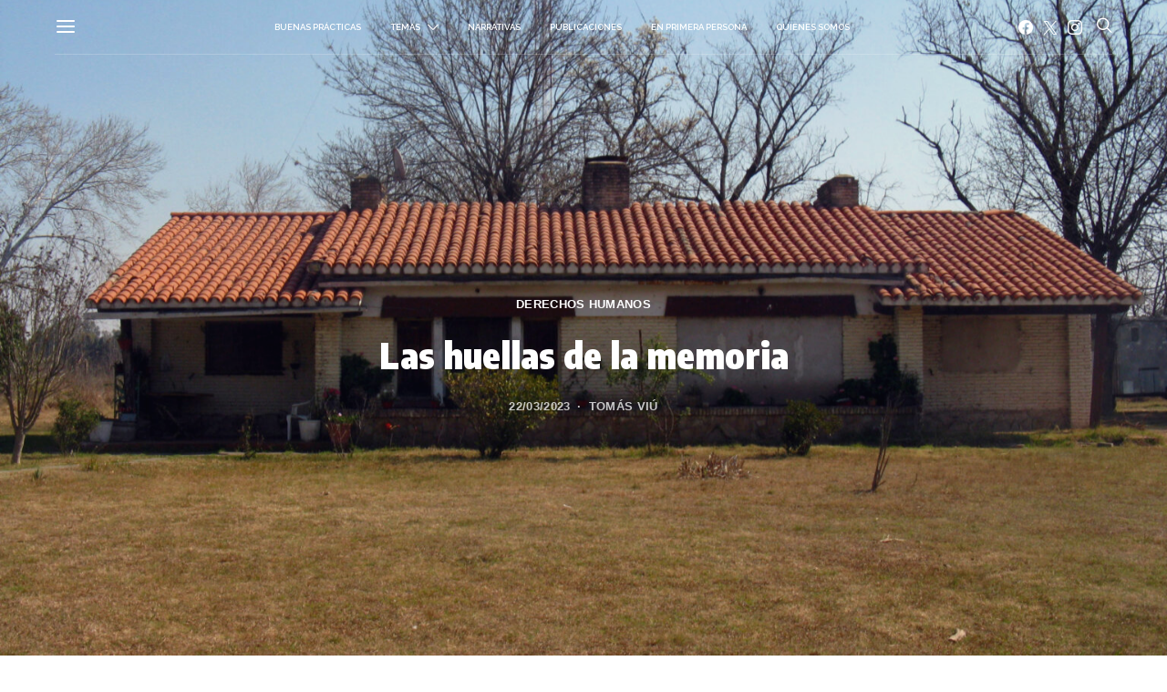

--- FILE ---
content_type: text/html; charset=UTF-8
request_url: https://www.enredando.org.ar/2023/03/22/las-huellas-de-la-memoria/
body_size: 37880
content:
<!DOCTYPE html>
<html dir="ltr" lang="es" prefix="og: https://ogp.me/ns#" >
<head>
	<meta charset="UTF-8">
	<meta name="viewport" content="width=device-width, initial-scale=1">
	<link rel="profile" href="http://gmpg.org/xfn/11">
		<title>Las huellas de la memoria – enREDando</title>

		<!-- All in One SEO 4.9.3 - aioseo.com -->
	<meta name="description" content="Cómo reponer lo que fue demolido. El haber estado ahí, el valor del testimonio y el trabajo exhaustivo de peritaje como documento histórico. El músculo de la memoria y el ejercicio en tiempo presente. La Quinta de Fisherton, las pruebas y el juicio. El sobreviviente que habló cuarenta años después. Las marcas y aquello que" />
	<meta name="robots" content="max-image-preview:large" />
	<meta name="author" content="Tomás Viú"/>
	<link rel="canonical" href="https://www.enredando.org.ar/2023/03/22/las-huellas-de-la-memoria/" />
	<meta name="generator" content="All in One SEO (AIOSEO) 4.9.3" />
		<meta property="og:locale" content="es_ES" />
		<meta property="og:site_name" content="enREDando –" />
		<meta property="og:type" content="article" />
		<meta property="og:title" content="Las huellas de la memoria – enREDando" />
		<meta property="og:description" content="Cómo reponer lo que fue demolido. El haber estado ahí, el valor del testimonio y el trabajo exhaustivo de peritaje como documento histórico. El músculo de la memoria y el ejercicio en tiempo presente. La Quinta de Fisherton, las pruebas y el juicio. El sobreviviente que habló cuarenta años después. Las marcas y aquello que" />
		<meta property="og:url" content="https://www.enredando.org.ar/2023/03/22/las-huellas-de-la-memoria/" />
		<meta property="og:image" content="https://www.enredando.org.ar/wp-content/uploads/2023/03/IMG_4115-scaled.jpg" />
		<meta property="og:image:secure_url" content="https://www.enredando.org.ar/wp-content/uploads/2023/03/IMG_4115-scaled.jpg" />
		<meta property="og:image:width" content="2560" />
		<meta property="og:image:height" content="1920" />
		<meta property="article:published_time" content="2023-03-22T15:34:55+00:00" />
		<meta property="article:modified_time" content="2023-06-03T13:33:59+00:00" />
		<meta name="twitter:card" content="summary_large_image" />
		<meta name="twitter:title" content="Las huellas de la memoria – enREDando" />
		<meta name="twitter:description" content="Cómo reponer lo que fue demolido. El haber estado ahí, el valor del testimonio y el trabajo exhaustivo de peritaje como documento histórico. El músculo de la memoria y el ejercicio en tiempo presente. La Quinta de Fisherton, las pruebas y el juicio. El sobreviviente que habló cuarenta años después. Las marcas y aquello que" />
		<meta name="twitter:image" content="https://www.enredando.org.ar/wp-content/uploads/2023/03/IMG_4115-scaled.jpg" />
		<script type="application/ld+json" class="aioseo-schema">
			{"@context":"https:\/\/schema.org","@graph":[{"@type":"BlogPosting","@id":"https:\/\/www.enredando.org.ar\/2023\/03\/22\/las-huellas-de-la-memoria\/#blogposting","name":"Las huellas de la memoria \u2013 enREDando","headline":"Las huellas de la memoria","author":{"@id":"https:\/\/www.enredando.org.ar\/author\/tomasviu\/#author"},"publisher":{"@id":"https:\/\/www.enredando.org.ar\/#organization"},"image":{"@type":"ImageObject","url":"https:\/\/www.enredando.org.ar\/wp-content\/uploads\/2023\/03\/IMG_4115-scaled.jpg","width":2560,"height":1920},"datePublished":"2023-03-22T12:34:55-03:00","dateModified":"2023-06-03T10:33:59-03:00","inLanguage":"es-ES","commentCount":1,"mainEntityOfPage":{"@id":"https:\/\/www.enredando.org.ar\/2023\/03\/22\/las-huellas-de-la-memoria\/#webpage"},"isPartOf":{"@id":"https:\/\/www.enredando.org.ar\/2023\/03\/22\/las-huellas-de-la-memoria\/#webpage"},"articleSection":"Derechos Humanos, especiales2023"},{"@type":"BreadcrumbList","@id":"https:\/\/www.enredando.org.ar\/2023\/03\/22\/las-huellas-de-la-memoria\/#breadcrumblist","itemListElement":[{"@type":"ListItem","@id":"https:\/\/www.enredando.org.ar#listItem","position":1,"name":"Home","item":"https:\/\/www.enredando.org.ar","nextItem":{"@type":"ListItem","@id":"https:\/\/www.enredando.org.ar\/category\/secciones\/#listItem","name":"Secciones"}},{"@type":"ListItem","@id":"https:\/\/www.enredando.org.ar\/category\/secciones\/#listItem","position":2,"name":"Secciones","item":"https:\/\/www.enredando.org.ar\/category\/secciones\/","nextItem":{"@type":"ListItem","@id":"https:\/\/www.enredando.org.ar\/category\/secciones\/derechos-humanos\/#listItem","name":"Derechos Humanos"},"previousItem":{"@type":"ListItem","@id":"https:\/\/www.enredando.org.ar#listItem","name":"Home"}},{"@type":"ListItem","@id":"https:\/\/www.enredando.org.ar\/category\/secciones\/derechos-humanos\/#listItem","position":3,"name":"Derechos Humanos","item":"https:\/\/www.enredando.org.ar\/category\/secciones\/derechos-humanos\/","nextItem":{"@type":"ListItem","@id":"https:\/\/www.enredando.org.ar\/2023\/03\/22\/las-huellas-de-la-memoria\/#listItem","name":"Las huellas de la memoria"},"previousItem":{"@type":"ListItem","@id":"https:\/\/www.enredando.org.ar\/category\/secciones\/#listItem","name":"Secciones"}},{"@type":"ListItem","@id":"https:\/\/www.enredando.org.ar\/2023\/03\/22\/las-huellas-de-la-memoria\/#listItem","position":4,"name":"Las huellas de la memoria","previousItem":{"@type":"ListItem","@id":"https:\/\/www.enredando.org.ar\/category\/secciones\/derechos-humanos\/#listItem","name":"Derechos Humanos"}}]},{"@type":"Organization","@id":"https:\/\/www.enredando.org.ar\/#organization","name":"enREDando","url":"https:\/\/www.enredando.org.ar\/"},{"@type":"Person","@id":"https:\/\/www.enredando.org.ar\/author\/tomasviu\/#author","url":"https:\/\/www.enredando.org.ar\/author\/tomasviu\/","name":"Tom\u00e1s Vi\u00fa"},{"@type":"WebPage","@id":"https:\/\/www.enredando.org.ar\/2023\/03\/22\/las-huellas-de-la-memoria\/#webpage","url":"https:\/\/www.enredando.org.ar\/2023\/03\/22\/las-huellas-de-la-memoria\/","name":"Las huellas de la memoria \u2013 enREDando","description":"C\u00f3mo reponer lo que fue demolido. El haber estado ah\u00ed, el valor del testimonio y el trabajo exhaustivo de peritaje como documento hist\u00f3rico. El m\u00fasculo de la memoria y el ejercicio en tiempo presente. La Quinta de Fisherton, las pruebas y el juicio. El sobreviviente que habl\u00f3 cuarenta a\u00f1os despu\u00e9s. Las marcas y aquello que","inLanguage":"es-ES","isPartOf":{"@id":"https:\/\/www.enredando.org.ar\/#website"},"breadcrumb":{"@id":"https:\/\/www.enredando.org.ar\/2023\/03\/22\/las-huellas-de-la-memoria\/#breadcrumblist"},"author":{"@id":"https:\/\/www.enredando.org.ar\/author\/tomasviu\/#author"},"creator":{"@id":"https:\/\/www.enredando.org.ar\/author\/tomasviu\/#author"},"image":{"@type":"ImageObject","url":"https:\/\/www.enredando.org.ar\/wp-content\/uploads\/2023\/03\/IMG_4115-scaled.jpg","@id":"https:\/\/www.enredando.org.ar\/2023\/03\/22\/las-huellas-de-la-memoria\/#mainImage","width":2560,"height":1920},"primaryImageOfPage":{"@id":"https:\/\/www.enredando.org.ar\/2023\/03\/22\/las-huellas-de-la-memoria\/#mainImage"},"datePublished":"2023-03-22T12:34:55-03:00","dateModified":"2023-06-03T10:33:59-03:00"},{"@type":"WebSite","@id":"https:\/\/www.enredando.org.ar\/#website","url":"https:\/\/www.enredando.org.ar\/","name":"enREDando","inLanguage":"es-ES","publisher":{"@id":"https:\/\/www.enredando.org.ar\/#organization"}}]}
		</script>
		<!-- All in One SEO -->

<link rel='dns-prefetch' href='//fonts.googleapis.com' />
<link href='https://fonts.gstatic.com' crossorigin rel='preconnect' />
<link rel="alternate" type="application/rss+xml" title="enREDando &raquo; Feed" href="https://www.enredando.org.ar/feed/" />
<link rel="alternate" type="application/rss+xml" title="enREDando &raquo; Feed de los comentarios" href="https://www.enredando.org.ar/comments/feed/" />
<link rel="alternate" type="application/rss+xml" title="enREDando &raquo; Comentario Las huellas de la memoria del feed" href="https://www.enredando.org.ar/2023/03/22/las-huellas-de-la-memoria/feed/" />
<link rel="alternate" title="oEmbed (JSON)" type="application/json+oembed" href="https://www.enredando.org.ar/wp-json/oembed/1.0/embed?url=https%3A%2F%2Fwww.enredando.org.ar%2F2023%2F03%2F22%2Flas-huellas-de-la-memoria%2F" />
<link rel="alternate" title="oEmbed (XML)" type="text/xml+oembed" href="https://www.enredando.org.ar/wp-json/oembed/1.0/embed?url=https%3A%2F%2Fwww.enredando.org.ar%2F2023%2F03%2F22%2Flas-huellas-de-la-memoria%2F&#038;format=xml" />
<link rel="alternate" type="application/rss+xml" title="enREDando &raquo; Historias Feed" href="https://www.enredando.org.ar/web-stories/feed/">			<link rel="preload" href="https://www.enredando.org.ar/wp-content/plugins/canvas/assets/fonts/canvas-icons.woff" as="font" type="font/woff" crossorigin>
					<!-- This site uses the Google Analytics by MonsterInsights plugin v9.11.1 - Using Analytics tracking - https://www.monsterinsights.com/ -->
							<script src="//www.googletagmanager.com/gtag/js?id=G-LEF6EW4NSD"  data-cfasync="false" data-wpfc-render="false" async></script>
			<script data-cfasync="false" data-wpfc-render="false">
				var mi_version = '9.11.1';
				var mi_track_user = true;
				var mi_no_track_reason = '';
								var MonsterInsightsDefaultLocations = {"page_location":"https:\/\/www.enredando.org.ar\/2023\/03\/22\/las-huellas-de-la-memoria\/"};
								if ( typeof MonsterInsightsPrivacyGuardFilter === 'function' ) {
					var MonsterInsightsLocations = (typeof MonsterInsightsExcludeQuery === 'object') ? MonsterInsightsPrivacyGuardFilter( MonsterInsightsExcludeQuery ) : MonsterInsightsPrivacyGuardFilter( MonsterInsightsDefaultLocations );
				} else {
					var MonsterInsightsLocations = (typeof MonsterInsightsExcludeQuery === 'object') ? MonsterInsightsExcludeQuery : MonsterInsightsDefaultLocations;
				}

								var disableStrs = [
										'ga-disable-G-LEF6EW4NSD',
									];

				/* Function to detect opted out users */
				function __gtagTrackerIsOptedOut() {
					for (var index = 0; index < disableStrs.length; index++) {
						if (document.cookie.indexOf(disableStrs[index] + '=true') > -1) {
							return true;
						}
					}

					return false;
				}

				/* Disable tracking if the opt-out cookie exists. */
				if (__gtagTrackerIsOptedOut()) {
					for (var index = 0; index < disableStrs.length; index++) {
						window[disableStrs[index]] = true;
					}
				}

				/* Opt-out function */
				function __gtagTrackerOptout() {
					for (var index = 0; index < disableStrs.length; index++) {
						document.cookie = disableStrs[index] + '=true; expires=Thu, 31 Dec 2099 23:59:59 UTC; path=/';
						window[disableStrs[index]] = true;
					}
				}

				if ('undefined' === typeof gaOptout) {
					function gaOptout() {
						__gtagTrackerOptout();
					}
				}
								window.dataLayer = window.dataLayer || [];

				window.MonsterInsightsDualTracker = {
					helpers: {},
					trackers: {},
				};
				if (mi_track_user) {
					function __gtagDataLayer() {
						dataLayer.push(arguments);
					}

					function __gtagTracker(type, name, parameters) {
						if (!parameters) {
							parameters = {};
						}

						if (parameters.send_to) {
							__gtagDataLayer.apply(null, arguments);
							return;
						}

						if (type === 'event') {
														parameters.send_to = monsterinsights_frontend.v4_id;
							var hookName = name;
							if (typeof parameters['event_category'] !== 'undefined') {
								hookName = parameters['event_category'] + ':' + name;
							}

							if (typeof MonsterInsightsDualTracker.trackers[hookName] !== 'undefined') {
								MonsterInsightsDualTracker.trackers[hookName](parameters);
							} else {
								__gtagDataLayer('event', name, parameters);
							}
							
						} else {
							__gtagDataLayer.apply(null, arguments);
						}
					}

					__gtagTracker('js', new Date());
					__gtagTracker('set', {
						'developer_id.dZGIzZG': true,
											});
					if ( MonsterInsightsLocations.page_location ) {
						__gtagTracker('set', MonsterInsightsLocations);
					}
										__gtagTracker('config', 'G-LEF6EW4NSD', {"forceSSL":"true","link_attribution":"true"} );
										window.gtag = __gtagTracker;										(function () {
						/* https://developers.google.com/analytics/devguides/collection/analyticsjs/ */
						/* ga and __gaTracker compatibility shim. */
						var noopfn = function () {
							return null;
						};
						var newtracker = function () {
							return new Tracker();
						};
						var Tracker = function () {
							return null;
						};
						var p = Tracker.prototype;
						p.get = noopfn;
						p.set = noopfn;
						p.send = function () {
							var args = Array.prototype.slice.call(arguments);
							args.unshift('send');
							__gaTracker.apply(null, args);
						};
						var __gaTracker = function () {
							var len = arguments.length;
							if (len === 0) {
								return;
							}
							var f = arguments[len - 1];
							if (typeof f !== 'object' || f === null || typeof f.hitCallback !== 'function') {
								if ('send' === arguments[0]) {
									var hitConverted, hitObject = false, action;
									if ('event' === arguments[1]) {
										if ('undefined' !== typeof arguments[3]) {
											hitObject = {
												'eventAction': arguments[3],
												'eventCategory': arguments[2],
												'eventLabel': arguments[4],
												'value': arguments[5] ? arguments[5] : 1,
											}
										}
									}
									if ('pageview' === arguments[1]) {
										if ('undefined' !== typeof arguments[2]) {
											hitObject = {
												'eventAction': 'page_view',
												'page_path': arguments[2],
											}
										}
									}
									if (typeof arguments[2] === 'object') {
										hitObject = arguments[2];
									}
									if (typeof arguments[5] === 'object') {
										Object.assign(hitObject, arguments[5]);
									}
									if ('undefined' !== typeof arguments[1].hitType) {
										hitObject = arguments[1];
										if ('pageview' === hitObject.hitType) {
											hitObject.eventAction = 'page_view';
										}
									}
									if (hitObject) {
										action = 'timing' === arguments[1].hitType ? 'timing_complete' : hitObject.eventAction;
										hitConverted = mapArgs(hitObject);
										__gtagTracker('event', action, hitConverted);
									}
								}
								return;
							}

							function mapArgs(args) {
								var arg, hit = {};
								var gaMap = {
									'eventCategory': 'event_category',
									'eventAction': 'event_action',
									'eventLabel': 'event_label',
									'eventValue': 'event_value',
									'nonInteraction': 'non_interaction',
									'timingCategory': 'event_category',
									'timingVar': 'name',
									'timingValue': 'value',
									'timingLabel': 'event_label',
									'page': 'page_path',
									'location': 'page_location',
									'title': 'page_title',
									'referrer' : 'page_referrer',
								};
								for (arg in args) {
																		if (!(!args.hasOwnProperty(arg) || !gaMap.hasOwnProperty(arg))) {
										hit[gaMap[arg]] = args[arg];
									} else {
										hit[arg] = args[arg];
									}
								}
								return hit;
							}

							try {
								f.hitCallback();
							} catch (ex) {
							}
						};
						__gaTracker.create = newtracker;
						__gaTracker.getByName = newtracker;
						__gaTracker.getAll = function () {
							return [];
						};
						__gaTracker.remove = noopfn;
						__gaTracker.loaded = true;
						window['__gaTracker'] = __gaTracker;
					})();
									} else {
										console.log("");
					(function () {
						function __gtagTracker() {
							return null;
						}

						window['__gtagTracker'] = __gtagTracker;
						window['gtag'] = __gtagTracker;
					})();
									}
			</script>
							<!-- / Google Analytics by MonsterInsights -->
		<style id='wp-img-auto-sizes-contain-inline-css'>
img:is([sizes=auto i],[sizes^="auto," i]){contain-intrinsic-size:3000px 1500px}
/*# sourceURL=wp-img-auto-sizes-contain-inline-css */
</style>

<link rel='stylesheet' id='canvas-css' href='https://www.enredando.org.ar/wp-content/plugins/canvas/assets/css/canvas.css?ver=2.5.1' media='all' />
<link rel='alternate stylesheet' id='powerkit-icons-css' href='https://www.enredando.org.ar/wp-content/plugins/powerkit/assets/fonts/powerkit-icons.woff?ver=3.0.4' as='font' type='font/wof' crossorigin />
<link rel='stylesheet' id='powerkit-css' href='https://www.enredando.org.ar/wp-content/plugins/powerkit/assets/css/powerkit.css?ver=3.0.4' media='all' />
<style id='wp-emoji-styles-inline-css'>

	img.wp-smiley, img.emoji {
		display: inline !important;
		border: none !important;
		box-shadow: none !important;
		height: 1em !important;
		width: 1em !important;
		margin: 0 0.07em !important;
		vertical-align: -0.1em !important;
		background: none !important;
		padding: 0 !important;
	}
/*# sourceURL=wp-emoji-styles-inline-css */
</style>
<link rel='stylesheet' id='wp-block-library-css' href='https://www.enredando.org.ar/wp-includes/css/dist/block-library/style.min.css?ver=6.9' media='all' />
<style id='wp-block-heading-inline-css'>
h1:where(.wp-block-heading).has-background,h2:where(.wp-block-heading).has-background,h3:where(.wp-block-heading).has-background,h4:where(.wp-block-heading).has-background,h5:where(.wp-block-heading).has-background,h6:where(.wp-block-heading).has-background{padding:1.25em 2.375em}h1.has-text-align-left[style*=writing-mode]:where([style*=vertical-lr]),h1.has-text-align-right[style*=writing-mode]:where([style*=vertical-rl]),h2.has-text-align-left[style*=writing-mode]:where([style*=vertical-lr]),h2.has-text-align-right[style*=writing-mode]:where([style*=vertical-rl]),h3.has-text-align-left[style*=writing-mode]:where([style*=vertical-lr]),h3.has-text-align-right[style*=writing-mode]:where([style*=vertical-rl]),h4.has-text-align-left[style*=writing-mode]:where([style*=vertical-lr]),h4.has-text-align-right[style*=writing-mode]:where([style*=vertical-rl]),h5.has-text-align-left[style*=writing-mode]:where([style*=vertical-lr]),h5.has-text-align-right[style*=writing-mode]:where([style*=vertical-rl]),h6.has-text-align-left[style*=writing-mode]:where([style*=vertical-lr]),h6.has-text-align-right[style*=writing-mode]:where([style*=vertical-rl]){rotate:180deg}
/*# sourceURL=https://www.enredando.org.ar/wp-includes/blocks/heading/style.min.css */
</style>
<style id='wp-block-image-inline-css'>
.wp-block-image>a,.wp-block-image>figure>a{display:inline-block}.wp-block-image img{box-sizing:border-box;height:auto;max-width:100%;vertical-align:bottom}@media not (prefers-reduced-motion){.wp-block-image img.hide{visibility:hidden}.wp-block-image img.show{animation:show-content-image .4s}}.wp-block-image[style*=border-radius] img,.wp-block-image[style*=border-radius]>a{border-radius:inherit}.wp-block-image.has-custom-border img{box-sizing:border-box}.wp-block-image.aligncenter{text-align:center}.wp-block-image.alignfull>a,.wp-block-image.alignwide>a{width:100%}.wp-block-image.alignfull img,.wp-block-image.alignwide img{height:auto;width:100%}.wp-block-image .aligncenter,.wp-block-image .alignleft,.wp-block-image .alignright,.wp-block-image.aligncenter,.wp-block-image.alignleft,.wp-block-image.alignright{display:table}.wp-block-image .aligncenter>figcaption,.wp-block-image .alignleft>figcaption,.wp-block-image .alignright>figcaption,.wp-block-image.aligncenter>figcaption,.wp-block-image.alignleft>figcaption,.wp-block-image.alignright>figcaption{caption-side:bottom;display:table-caption}.wp-block-image .alignleft{float:left;margin:.5em 1em .5em 0}.wp-block-image .alignright{float:right;margin:.5em 0 .5em 1em}.wp-block-image .aligncenter{margin-left:auto;margin-right:auto}.wp-block-image :where(figcaption){margin-bottom:1em;margin-top:.5em}.wp-block-image.is-style-circle-mask img{border-radius:9999px}@supports ((-webkit-mask-image:none) or (mask-image:none)) or (-webkit-mask-image:none){.wp-block-image.is-style-circle-mask img{border-radius:0;-webkit-mask-image:url('data:image/svg+xml;utf8,<svg viewBox="0 0 100 100" xmlns="http://www.w3.org/2000/svg"><circle cx="50" cy="50" r="50"/></svg>');mask-image:url('data:image/svg+xml;utf8,<svg viewBox="0 0 100 100" xmlns="http://www.w3.org/2000/svg"><circle cx="50" cy="50" r="50"/></svg>');mask-mode:alpha;-webkit-mask-position:center;mask-position:center;-webkit-mask-repeat:no-repeat;mask-repeat:no-repeat;-webkit-mask-size:contain;mask-size:contain}}:root :where(.wp-block-image.is-style-rounded img,.wp-block-image .is-style-rounded img){border-radius:9999px}.wp-block-image figure{margin:0}.wp-lightbox-container{display:flex;flex-direction:column;position:relative}.wp-lightbox-container img{cursor:zoom-in}.wp-lightbox-container img:hover+button{opacity:1}.wp-lightbox-container button{align-items:center;backdrop-filter:blur(16px) saturate(180%);background-color:#5a5a5a40;border:none;border-radius:4px;cursor:zoom-in;display:flex;height:20px;justify-content:center;opacity:0;padding:0;position:absolute;right:16px;text-align:center;top:16px;width:20px;z-index:100}@media not (prefers-reduced-motion){.wp-lightbox-container button{transition:opacity .2s ease}}.wp-lightbox-container button:focus-visible{outline:3px auto #5a5a5a40;outline:3px auto -webkit-focus-ring-color;outline-offset:3px}.wp-lightbox-container button:hover{cursor:pointer;opacity:1}.wp-lightbox-container button:focus{opacity:1}.wp-lightbox-container button:focus,.wp-lightbox-container button:hover,.wp-lightbox-container button:not(:hover):not(:active):not(.has-background){background-color:#5a5a5a40;border:none}.wp-lightbox-overlay{box-sizing:border-box;cursor:zoom-out;height:100vh;left:0;overflow:hidden;position:fixed;top:0;visibility:hidden;width:100%;z-index:100000}.wp-lightbox-overlay .close-button{align-items:center;cursor:pointer;display:flex;justify-content:center;min-height:40px;min-width:40px;padding:0;position:absolute;right:calc(env(safe-area-inset-right) + 16px);top:calc(env(safe-area-inset-top) + 16px);z-index:5000000}.wp-lightbox-overlay .close-button:focus,.wp-lightbox-overlay .close-button:hover,.wp-lightbox-overlay .close-button:not(:hover):not(:active):not(.has-background){background:none;border:none}.wp-lightbox-overlay .lightbox-image-container{height:var(--wp--lightbox-container-height);left:50%;overflow:hidden;position:absolute;top:50%;transform:translate(-50%,-50%);transform-origin:top left;width:var(--wp--lightbox-container-width);z-index:9999999999}.wp-lightbox-overlay .wp-block-image{align-items:center;box-sizing:border-box;display:flex;height:100%;justify-content:center;margin:0;position:relative;transform-origin:0 0;width:100%;z-index:3000000}.wp-lightbox-overlay .wp-block-image img{height:var(--wp--lightbox-image-height);min-height:var(--wp--lightbox-image-height);min-width:var(--wp--lightbox-image-width);width:var(--wp--lightbox-image-width)}.wp-lightbox-overlay .wp-block-image figcaption{display:none}.wp-lightbox-overlay button{background:none;border:none}.wp-lightbox-overlay .scrim{background-color:#fff;height:100%;opacity:.9;position:absolute;width:100%;z-index:2000000}.wp-lightbox-overlay.active{visibility:visible}@media not (prefers-reduced-motion){.wp-lightbox-overlay.active{animation:turn-on-visibility .25s both}.wp-lightbox-overlay.active img{animation:turn-on-visibility .35s both}.wp-lightbox-overlay.show-closing-animation:not(.active){animation:turn-off-visibility .35s both}.wp-lightbox-overlay.show-closing-animation:not(.active) img{animation:turn-off-visibility .25s both}.wp-lightbox-overlay.zoom.active{animation:none;opacity:1;visibility:visible}.wp-lightbox-overlay.zoom.active .lightbox-image-container{animation:lightbox-zoom-in .4s}.wp-lightbox-overlay.zoom.active .lightbox-image-container img{animation:none}.wp-lightbox-overlay.zoom.active .scrim{animation:turn-on-visibility .4s forwards}.wp-lightbox-overlay.zoom.show-closing-animation:not(.active){animation:none}.wp-lightbox-overlay.zoom.show-closing-animation:not(.active) .lightbox-image-container{animation:lightbox-zoom-out .4s}.wp-lightbox-overlay.zoom.show-closing-animation:not(.active) .lightbox-image-container img{animation:none}.wp-lightbox-overlay.zoom.show-closing-animation:not(.active) .scrim{animation:turn-off-visibility .4s forwards}}@keyframes show-content-image{0%{visibility:hidden}99%{visibility:hidden}to{visibility:visible}}@keyframes turn-on-visibility{0%{opacity:0}to{opacity:1}}@keyframes turn-off-visibility{0%{opacity:1;visibility:visible}99%{opacity:0;visibility:visible}to{opacity:0;visibility:hidden}}@keyframes lightbox-zoom-in{0%{transform:translate(calc((-100vw + var(--wp--lightbox-scrollbar-width))/2 + var(--wp--lightbox-initial-left-position)),calc(-50vh + var(--wp--lightbox-initial-top-position))) scale(var(--wp--lightbox-scale))}to{transform:translate(-50%,-50%) scale(1)}}@keyframes lightbox-zoom-out{0%{transform:translate(-50%,-50%) scale(1);visibility:visible}99%{visibility:visible}to{transform:translate(calc((-100vw + var(--wp--lightbox-scrollbar-width))/2 + var(--wp--lightbox-initial-left-position)),calc(-50vh + var(--wp--lightbox-initial-top-position))) scale(var(--wp--lightbox-scale));visibility:hidden}}
/*# sourceURL=https://www.enredando.org.ar/wp-includes/blocks/image/style.min.css */
</style>
<style id='wp-block-paragraph-inline-css'>
.is-small-text{font-size:.875em}.is-regular-text{font-size:1em}.is-large-text{font-size:2.25em}.is-larger-text{font-size:3em}.has-drop-cap:not(:focus):first-letter{float:left;font-size:8.4em;font-style:normal;font-weight:100;line-height:.68;margin:.05em .1em 0 0;text-transform:uppercase}body.rtl .has-drop-cap:not(:focus):first-letter{float:none;margin-left:.1em}p.has-drop-cap.has-background{overflow:hidden}:root :where(p.has-background){padding:1.25em 2.375em}:where(p.has-text-color:not(.has-link-color)) a{color:inherit}p.has-text-align-left[style*="writing-mode:vertical-lr"],p.has-text-align-right[style*="writing-mode:vertical-rl"]{rotate:180deg}
/*# sourceURL=https://www.enredando.org.ar/wp-includes/blocks/paragraph/style.min.css */
</style>
<style id='wp-block-quote-inline-css'>
.wp-block-quote{box-sizing:border-box;overflow-wrap:break-word}.wp-block-quote.is-large:where(:not(.is-style-plain)),.wp-block-quote.is-style-large:where(:not(.is-style-plain)){margin-bottom:1em;padding:0 1em}.wp-block-quote.is-large:where(:not(.is-style-plain)) p,.wp-block-quote.is-style-large:where(:not(.is-style-plain)) p{font-size:1.5em;font-style:italic;line-height:1.6}.wp-block-quote.is-large:where(:not(.is-style-plain)) cite,.wp-block-quote.is-large:where(:not(.is-style-plain)) footer,.wp-block-quote.is-style-large:where(:not(.is-style-plain)) cite,.wp-block-quote.is-style-large:where(:not(.is-style-plain)) footer{font-size:1.125em;text-align:right}.wp-block-quote>cite{display:block}
/*# sourceURL=https://www.enredando.org.ar/wp-includes/blocks/quote/style.min.css */
</style>
<link rel='stylesheet' id='canvas-block-posts-style-css' href='https://www.enredando.org.ar/wp-content/plugins/canvas/components/posts/block-posts/block-posts.css?ver=1750188769' media='all' />
<style id='global-styles-inline-css'>
:root{--wp--preset--aspect-ratio--square: 1;--wp--preset--aspect-ratio--4-3: 4/3;--wp--preset--aspect-ratio--3-4: 3/4;--wp--preset--aspect-ratio--3-2: 3/2;--wp--preset--aspect-ratio--2-3: 2/3;--wp--preset--aspect-ratio--16-9: 16/9;--wp--preset--aspect-ratio--9-16: 9/16;--wp--preset--color--black: #000000;--wp--preset--color--cyan-bluish-gray: #abb8c3;--wp--preset--color--white: #FFFFFF;--wp--preset--color--pale-pink: #f78da7;--wp--preset--color--vivid-red: #ce2e2e;--wp--preset--color--luminous-vivid-orange: #ff6900;--wp--preset--color--luminous-vivid-amber: #fcb902;--wp--preset--color--light-green-cyan: #7bdcb5;--wp--preset--color--vivid-green-cyan: #01d083;--wp--preset--color--pale-cyan-blue: #8ed1fc;--wp--preset--color--vivid-cyan-blue: #0693e3;--wp--preset--color--vivid-purple: #9b51e0;--wp--preset--color--secondary: #f8f8f8;--wp--preset--gradient--vivid-cyan-blue-to-vivid-purple: linear-gradient(135deg,rgb(6,147,227) 0%,rgb(155,81,224) 100%);--wp--preset--gradient--light-green-cyan-to-vivid-green-cyan: linear-gradient(135deg,rgb(122,220,180) 0%,rgb(0,208,130) 100%);--wp--preset--gradient--luminous-vivid-amber-to-luminous-vivid-orange: linear-gradient(135deg,rgb(252,185,0) 0%,rgb(255,105,0) 100%);--wp--preset--gradient--luminous-vivid-orange-to-vivid-red: linear-gradient(135deg,rgb(255,105,0) 0%,rgb(207,46,46) 100%);--wp--preset--gradient--very-light-gray-to-cyan-bluish-gray: linear-gradient(135deg,rgb(238,238,238) 0%,rgb(169,184,195) 100%);--wp--preset--gradient--cool-to-warm-spectrum: linear-gradient(135deg,rgb(74,234,220) 0%,rgb(151,120,209) 20%,rgb(207,42,186) 40%,rgb(238,44,130) 60%,rgb(251,105,98) 80%,rgb(254,248,76) 100%);--wp--preset--gradient--blush-light-purple: linear-gradient(135deg,rgb(255,206,236) 0%,rgb(152,150,240) 100%);--wp--preset--gradient--blush-bordeaux: linear-gradient(135deg,rgb(254,205,165) 0%,rgb(254,45,45) 50%,rgb(107,0,62) 100%);--wp--preset--gradient--luminous-dusk: linear-gradient(135deg,rgb(255,203,112) 0%,rgb(199,81,192) 50%,rgb(65,88,208) 100%);--wp--preset--gradient--pale-ocean: linear-gradient(135deg,rgb(255,245,203) 0%,rgb(182,227,212) 50%,rgb(51,167,181) 100%);--wp--preset--gradient--electric-grass: linear-gradient(135deg,rgb(202,248,128) 0%,rgb(113,206,126) 100%);--wp--preset--gradient--midnight: linear-gradient(135deg,rgb(2,3,129) 0%,rgb(40,116,252) 100%);--wp--preset--font-size--small: 13px;--wp--preset--font-size--medium: 20px;--wp--preset--font-size--large: 36px;--wp--preset--font-size--x-large: 42px;--wp--preset--spacing--20: 0.44rem;--wp--preset--spacing--30: 0.67rem;--wp--preset--spacing--40: 1rem;--wp--preset--spacing--50: 1.5rem;--wp--preset--spacing--60: 2.25rem;--wp--preset--spacing--70: 3.38rem;--wp--preset--spacing--80: 5.06rem;--wp--preset--shadow--natural: 6px 6px 9px rgba(0, 0, 0, 0.2);--wp--preset--shadow--deep: 12px 12px 50px rgba(0, 0, 0, 0.4);--wp--preset--shadow--sharp: 6px 6px 0px rgba(0, 0, 0, 0.2);--wp--preset--shadow--outlined: 6px 6px 0px -3px rgb(255, 255, 255), 6px 6px rgb(0, 0, 0);--wp--preset--shadow--crisp: 6px 6px 0px rgb(0, 0, 0);}:where(.is-layout-flex){gap: 0.5em;}:where(.is-layout-grid){gap: 0.5em;}body .is-layout-flex{display: flex;}.is-layout-flex{flex-wrap: wrap;align-items: center;}.is-layout-flex > :is(*, div){margin: 0;}body .is-layout-grid{display: grid;}.is-layout-grid > :is(*, div){margin: 0;}:where(.wp-block-columns.is-layout-flex){gap: 2em;}:where(.wp-block-columns.is-layout-grid){gap: 2em;}:where(.wp-block-post-template.is-layout-flex){gap: 1.25em;}:where(.wp-block-post-template.is-layout-grid){gap: 1.25em;}.has-black-color{color: var(--wp--preset--color--black) !important;}.has-cyan-bluish-gray-color{color: var(--wp--preset--color--cyan-bluish-gray) !important;}.has-white-color{color: var(--wp--preset--color--white) !important;}.has-pale-pink-color{color: var(--wp--preset--color--pale-pink) !important;}.has-vivid-red-color{color: var(--wp--preset--color--vivid-red) !important;}.has-luminous-vivid-orange-color{color: var(--wp--preset--color--luminous-vivid-orange) !important;}.has-luminous-vivid-amber-color{color: var(--wp--preset--color--luminous-vivid-amber) !important;}.has-light-green-cyan-color{color: var(--wp--preset--color--light-green-cyan) !important;}.has-vivid-green-cyan-color{color: var(--wp--preset--color--vivid-green-cyan) !important;}.has-pale-cyan-blue-color{color: var(--wp--preset--color--pale-cyan-blue) !important;}.has-vivid-cyan-blue-color{color: var(--wp--preset--color--vivid-cyan-blue) !important;}.has-vivid-purple-color{color: var(--wp--preset--color--vivid-purple) !important;}.has-black-background-color{background-color: var(--wp--preset--color--black) !important;}.has-cyan-bluish-gray-background-color{background-color: var(--wp--preset--color--cyan-bluish-gray) !important;}.has-white-background-color{background-color: var(--wp--preset--color--white) !important;}.has-pale-pink-background-color{background-color: var(--wp--preset--color--pale-pink) !important;}.has-vivid-red-background-color{background-color: var(--wp--preset--color--vivid-red) !important;}.has-luminous-vivid-orange-background-color{background-color: var(--wp--preset--color--luminous-vivid-orange) !important;}.has-luminous-vivid-amber-background-color{background-color: var(--wp--preset--color--luminous-vivid-amber) !important;}.has-light-green-cyan-background-color{background-color: var(--wp--preset--color--light-green-cyan) !important;}.has-vivid-green-cyan-background-color{background-color: var(--wp--preset--color--vivid-green-cyan) !important;}.has-pale-cyan-blue-background-color{background-color: var(--wp--preset--color--pale-cyan-blue) !important;}.has-vivid-cyan-blue-background-color{background-color: var(--wp--preset--color--vivid-cyan-blue) !important;}.has-vivid-purple-background-color{background-color: var(--wp--preset--color--vivid-purple) !important;}.has-black-border-color{border-color: var(--wp--preset--color--black) !important;}.has-cyan-bluish-gray-border-color{border-color: var(--wp--preset--color--cyan-bluish-gray) !important;}.has-white-border-color{border-color: var(--wp--preset--color--white) !important;}.has-pale-pink-border-color{border-color: var(--wp--preset--color--pale-pink) !important;}.has-vivid-red-border-color{border-color: var(--wp--preset--color--vivid-red) !important;}.has-luminous-vivid-orange-border-color{border-color: var(--wp--preset--color--luminous-vivid-orange) !important;}.has-luminous-vivid-amber-border-color{border-color: var(--wp--preset--color--luminous-vivid-amber) !important;}.has-light-green-cyan-border-color{border-color: var(--wp--preset--color--light-green-cyan) !important;}.has-vivid-green-cyan-border-color{border-color: var(--wp--preset--color--vivid-green-cyan) !important;}.has-pale-cyan-blue-border-color{border-color: var(--wp--preset--color--pale-cyan-blue) !important;}.has-vivid-cyan-blue-border-color{border-color: var(--wp--preset--color--vivid-cyan-blue) !important;}.has-vivid-purple-border-color{border-color: var(--wp--preset--color--vivid-purple) !important;}.has-vivid-cyan-blue-to-vivid-purple-gradient-background{background: var(--wp--preset--gradient--vivid-cyan-blue-to-vivid-purple) !important;}.has-light-green-cyan-to-vivid-green-cyan-gradient-background{background: var(--wp--preset--gradient--light-green-cyan-to-vivid-green-cyan) !important;}.has-luminous-vivid-amber-to-luminous-vivid-orange-gradient-background{background: var(--wp--preset--gradient--luminous-vivid-amber-to-luminous-vivid-orange) !important;}.has-luminous-vivid-orange-to-vivid-red-gradient-background{background: var(--wp--preset--gradient--luminous-vivid-orange-to-vivid-red) !important;}.has-very-light-gray-to-cyan-bluish-gray-gradient-background{background: var(--wp--preset--gradient--very-light-gray-to-cyan-bluish-gray) !important;}.has-cool-to-warm-spectrum-gradient-background{background: var(--wp--preset--gradient--cool-to-warm-spectrum) !important;}.has-blush-light-purple-gradient-background{background: var(--wp--preset--gradient--blush-light-purple) !important;}.has-blush-bordeaux-gradient-background{background: var(--wp--preset--gradient--blush-bordeaux) !important;}.has-luminous-dusk-gradient-background{background: var(--wp--preset--gradient--luminous-dusk) !important;}.has-pale-ocean-gradient-background{background: var(--wp--preset--gradient--pale-ocean) !important;}.has-electric-grass-gradient-background{background: var(--wp--preset--gradient--electric-grass) !important;}.has-midnight-gradient-background{background: var(--wp--preset--gradient--midnight) !important;}.has-small-font-size{font-size: var(--wp--preset--font-size--small) !important;}.has-medium-font-size{font-size: var(--wp--preset--font-size--medium) !important;}.has-large-font-size{font-size: var(--wp--preset--font-size--large) !important;}.has-x-large-font-size{font-size: var(--wp--preset--font-size--x-large) !important;}
/*# sourceURL=global-styles-inline-css */
</style>

<style id='classic-theme-styles-inline-css'>
/*! This file is auto-generated */
.wp-block-button__link{color:#fff;background-color:#32373c;border-radius:9999px;box-shadow:none;text-decoration:none;padding:calc(.667em + 2px) calc(1.333em + 2px);font-size:1.125em}.wp-block-file__button{background:#32373c;color:#fff;text-decoration:none}
/*# sourceURL=/wp-includes/css/classic-themes.min.css */
</style>
<link rel='stylesheet' id='canvas-block-posts-sidebar-css' href='https://www.enredando.org.ar/wp-content/plugins/canvas/components/posts/block-posts-sidebar/block-posts-sidebar.css?ver=1750188769' media='all' />
<link rel='stylesheet' id='csco-block-posts-sidebar-style-css' href='https://www.enredando.org.ar/wp-content/themes/authentic%203/css/blocks/posts-sidebar.css?ver=1681648110' media='all' />
<link rel='stylesheet' id='csco-block-twitter-slider-style-css' href='https://www.enredando.org.ar/wp-content/themes/authentic%203/css/blocks/twitter-slider.css?ver=1681648110' media='all' />
<link rel='stylesheet' id='csco-block-tiles-style-css' href='https://www.enredando.org.ar/wp-content/themes/authentic%203/css/blocks/tiles.css?ver=1681648110' media='all' />
<link rel='stylesheet' id='csco-block-horizontal-tiles-style-css' href='https://www.enredando.org.ar/wp-content/themes/authentic%203/css/blocks/horizontal-tiles.css?ver=1681648110' media='all' />
<link rel='stylesheet' id='csco-block-full-style-css' href='https://www.enredando.org.ar/wp-content/themes/authentic%203/css/blocks/full.css?ver=1681648110' media='all' />
<link rel='stylesheet' id='csco-block-slider-style-css' href='https://www.enredando.org.ar/wp-content/themes/authentic%203/css/blocks/slider.css?ver=1681648110' media='all' />
<link rel='stylesheet' id='csco-block-carousel-style-css' href='https://www.enredando.org.ar/wp-content/themes/authentic%203/css/blocks/carousel.css?ver=1681648110' media='all' />
<link rel='stylesheet' id='csco-block-wide-style-css' href='https://www.enredando.org.ar/wp-content/themes/authentic%203/css/blocks/wide.css?ver=1681648110' media='all' />
<link rel='stylesheet' id='csco-block-narrow-style-css' href='https://www.enredando.org.ar/wp-content/themes/authentic%203/css/blocks/narrow.css?ver=1681648110' media='all' />
<link rel='stylesheet' id='canvas-block-heading-style-css' href='https://www.enredando.org.ar/wp-content/plugins/canvas/components/content-formatting/block-heading/block.css?ver=1750188769' media='all' />
<link rel='stylesheet' id='canvas-block-list-style-css' href='https://www.enredando.org.ar/wp-content/plugins/canvas/components/content-formatting/block-list/block.css?ver=1750188769' media='all' />
<link rel='stylesheet' id='canvas-block-paragraph-style-css' href='https://www.enredando.org.ar/wp-content/plugins/canvas/components/content-formatting/block-paragraph/block.css?ver=1750188769' media='all' />
<link rel='stylesheet' id='canvas-block-separator-style-css' href='https://www.enredando.org.ar/wp-content/plugins/canvas/components/content-formatting/block-separator/block.css?ver=1750188769' media='all' />
<link rel='stylesheet' id='canvas-block-group-style-css' href='https://www.enredando.org.ar/wp-content/plugins/canvas/components/basic-elements/block-group/block.css?ver=1750188769' media='all' />
<link rel='stylesheet' id='canvas-block-cover-style-css' href='https://www.enredando.org.ar/wp-content/plugins/canvas/components/basic-elements/block-cover/block.css?ver=1750188769' media='all' />
<link rel='stylesheet' id='powerkit-author-box-css' href='https://www.enredando.org.ar/wp-content/plugins/powerkit/modules/author-box/public/css/public-powerkit-author-box.css?ver=3.0.4' media='all' />
<link rel='stylesheet' id='powerkit-basic-elements-css' href='https://www.enredando.org.ar/wp-content/plugins/powerkit/modules/basic-elements/public/css/public-powerkit-basic-elements.css?ver=3.0.4' media='screen' />
<link rel='stylesheet' id='powerkit-coming-soon-css' href='https://www.enredando.org.ar/wp-content/plugins/powerkit/modules/coming-soon/public/css/public-powerkit-coming-soon.css?ver=3.0.4' media='all' />
<link rel='stylesheet' id='powerkit-content-formatting-css' href='https://www.enredando.org.ar/wp-content/plugins/powerkit/modules/content-formatting/public/css/public-powerkit-content-formatting.css?ver=3.0.4' media='all' />
<link rel='stylesheet' id='powerkit-сontributors-css' href='https://www.enredando.org.ar/wp-content/plugins/powerkit/modules/contributors/public/css/public-powerkit-contributors.css?ver=3.0.4' media='all' />
<link rel='stylesheet' id='powerkit-facebook-css' href='https://www.enredando.org.ar/wp-content/plugins/powerkit/modules/facebook/public/css/public-powerkit-facebook.css?ver=3.0.4' media='all' />
<link rel='stylesheet' id='powerkit-featured-categories-css' href='https://www.enredando.org.ar/wp-content/plugins/powerkit/modules/featured-categories/public/css/public-powerkit-featured-categories.css?ver=3.0.4' media='all' />
<link rel='stylesheet' id='powerkit-inline-posts-css' href='https://www.enredando.org.ar/wp-content/plugins/powerkit/modules/inline-posts/public/css/public-powerkit-inline-posts.css?ver=3.0.4' media='all' />
<link rel='stylesheet' id='powerkit-instagram-css' href='https://www.enredando.org.ar/wp-content/plugins/powerkit/modules/instagram/public/css/public-powerkit-instagram.css?ver=3.0.4' media='all' />
<link rel='stylesheet' id='powerkit-justified-gallery-css' href='https://www.enredando.org.ar/wp-content/plugins/powerkit/modules/justified-gallery/public/css/public-powerkit-justified-gallery.css?ver=3.0.4' media='all' />
<link rel='stylesheet' id='powerkit-lazyload-css' href='https://www.enredando.org.ar/wp-content/plugins/powerkit/modules/lazyload/public/css/public-powerkit-lazyload.css?ver=3.0.4' media='all' />
<link rel='stylesheet' id='glightbox-css' href='https://www.enredando.org.ar/wp-content/plugins/powerkit/modules/lightbox/public/css/glightbox.min.css?ver=3.0.4' media='all' />
<link rel='stylesheet' id='powerkit-lightbox-css' href='https://www.enredando.org.ar/wp-content/plugins/powerkit/modules/lightbox/public/css/public-powerkit-lightbox.css?ver=3.0.4' media='all' />
<link rel='stylesheet' id='powerkit-opt-in-forms-css' href='https://www.enredando.org.ar/wp-content/plugins/powerkit/modules/opt-in-forms/public/css/public-powerkit-opt-in-forms.css?ver=3.0.4' media='all' />
<link rel='stylesheet' id='powerkit-pinterest-css' href='https://www.enredando.org.ar/wp-content/plugins/powerkit/modules/pinterest/public/css/public-powerkit-pinterest.css?ver=3.0.4' media='all' />
<link rel='stylesheet' id='powerkit-scroll-to-top-css' href='https://www.enredando.org.ar/wp-content/plugins/powerkit/modules/scroll-to-top/public/css/public-powerkit-scroll-to-top.css?ver=3.0.4' media='all' />
<link rel='stylesheet' id='powerkit-share-buttons-css' href='https://www.enredando.org.ar/wp-content/plugins/powerkit/modules/share-buttons/public/css/public-powerkit-share-buttons.css?ver=3.0.4' media='all' />
<link rel='stylesheet' id='powerkit-social-links-css' href='https://www.enredando.org.ar/wp-content/plugins/powerkit/modules/social-links/public/css/public-powerkit-social-links.css?ver=3.0.4' media='all' />
<link rel='stylesheet' id='powerkit-table-of-contents-css' href='https://www.enredando.org.ar/wp-content/plugins/powerkit/modules/table-of-contents/public/css/public-powerkit-table-of-contents.css?ver=3.0.4' media='all' />
<link rel='stylesheet' id='powerkit-twitter-css' href='https://www.enredando.org.ar/wp-content/plugins/powerkit/modules/twitter/public/css/public-powerkit-twitter.css?ver=3.0.4' media='all' />
<link rel='stylesheet' id='powerkit-widget-about-css' href='https://www.enredando.org.ar/wp-content/plugins/powerkit/modules/widget-about/public/css/public-powerkit-widget-about.css?ver=3.0.4' media='all' />
<link rel='stylesheet' id='magnific-popup-css' href='https://www.enredando.org.ar/wp-content/plugins/sight/render/css/magnific-popup.css?ver=1746793449' media='all' />
<link rel='stylesheet' id='sight-css' href='https://www.enredando.org.ar/wp-content/plugins/sight/render/css/sight.css?ver=1746793449' media='all' />
<link rel='stylesheet' id='sight-common-css' href='https://www.enredando.org.ar/wp-content/plugins/sight/render/css/sight-common.css?ver=1746793449' media='all' />
<link rel='stylesheet' id='sight-lightbox-css' href='https://www.enredando.org.ar/wp-content/plugins/sight/render/css/sight-lightbox.css?ver=1746793449' media='all' />
<link rel='stylesheet' id='csco-styles-css' href='https://www.enredando.org.ar/wp-content/themes/authentic%203/style.css?ver=7.1.7' media='all' />
<style id='csco-styles-inline-css'>
:root {--large-sm-margin-top: -60px}:root {--large-lg-margin-top: -1px - 0px - 0px - 60px}:root {--large-sm-padding-top: 60px}:root {--large-lg-padding-top: 1px + 0px + 0px + 60px}
/*# sourceURL=csco-styles-inline-css */
</style>
<link rel='stylesheet' id='b11a807686a115c8f0c7b2a0aea127ef-css' href='https://fonts.googleapis.com/css?family=Raleway%3A400%2C600&#038;subset=latin%2Clatin-ext%2Ccyrillic%2Ccyrillic-ext%2Cvietnamese&#038;display=swap&#038;ver=7.1.7' media='all' />
<link rel='stylesheet' id='35cd892b5a22777fc238aff5a8f2ed0e-css' href='https://fonts.googleapis.com/css?family=Encode+Sans+Condensed%3A900&#038;subset=latin%2Clatin-ext%2Ccyrillic%2Ccyrillic-ext%2Cvietnamese&#038;display=swap&#038;ver=7.1.7' media='all' />
<link rel='stylesheet' id='9677b1415162131a0c0f159279000bd9-css' href='https://fonts.googleapis.com/css?family=Merriweather+Sans%3A800&#038;subset=latin%2Clatin-ext%2Ccyrillic%2Ccyrillic-ext%2Cvietnamese&#038;display=swap&#038;ver=7.1.7' media='all' />
<link rel='stylesheet' id='fde77aabdc3c974eda2b31e0762beae6-css' href='https://fonts.googleapis.com/css?family=Merriweather%3A400&#038;subset=latin%2Clatin-ext%2Ccyrillic%2Ccyrillic-ext%2Cvietnamese&#038;display=swap&#038;ver=7.1.7' media='all' />
<link rel='stylesheet' id='c8eed7c742618641cfcd63f4abc5b5de-css' href='https://fonts.googleapis.com/css?family=Noto+Serif+Thai%3A400&#038;subset=latin%2Clatin-ext%2Ccyrillic%2Ccyrillic-ext%2Cvietnamese&#038;display=swap&#038;ver=7.1.7' media='all' />
<link rel='stylesheet' id='bbe201ed9347107ad5f653407e226a1e-css' href='https://fonts.googleapis.com/css?family=Montserrat%3A600%2C300&#038;subset=latin%2Clatin-ext%2Ccyrillic%2Ccyrillic-ext%2Cvietnamese&#038;display=swap&#038;ver=7.1.7' media='all' />
<script src="https://www.enredando.org.ar/wp-content/plugins/google-analytics-for-wordpress/assets/js/frontend-gtag.min.js?ver=9.11.1" id="monsterinsights-frontend-script-js" async data-wp-strategy="async"></script>
<script data-cfasync="false" data-wpfc-render="false" id='monsterinsights-frontend-script-js-extra'>var monsterinsights_frontend = {"js_events_tracking":"true","download_extensions":"doc,pdf,ppt,zip,xls,docx,pptx,xlsx","inbound_paths":"[{\"path\":\"\\\/go\\\/\",\"label\":\"affiliate\"},{\"path\":\"\\\/recommend\\\/\",\"label\":\"affiliate\"}]","home_url":"https:\/\/www.enredando.org.ar","hash_tracking":"false","v4_id":"G-LEF6EW4NSD"};</script>
<script src="https://www.enredando.org.ar/wp-includes/js/jquery/jquery.min.js?ver=3.7.1" id="jquery-core-js"></script>
<script src="https://www.enredando.org.ar/wp-includes/js/jquery/jquery-migrate.min.js?ver=3.4.1" id="jquery-migrate-js"></script>
<link rel="https://api.w.org/" href="https://www.enredando.org.ar/wp-json/" /><link rel="alternate" title="JSON" type="application/json" href="https://www.enredando.org.ar/wp-json/wp/v2/posts/30040" /><link rel="EditURI" type="application/rsd+xml" title="RSD" href="https://www.enredando.org.ar/xmlrpc.php?rsd" />
<meta name="generator" content="WordPress 6.9" />
<link rel='shortlink' href='https://www.enredando.org.ar/?p=30040' />

<style type="text/css" media="all" id="canvas-blocks-dynamic-styles">

</style>
<link rel="icon" href="https://www.enredando.org.ar/wp-content/uploads/2023/10/cropped-e-32x32.png" sizes="32x32" />
<link rel="icon" href="https://www.enredando.org.ar/wp-content/uploads/2023/10/cropped-e-192x192.png" sizes="192x192" />
<link rel="apple-touch-icon" href="https://www.enredando.org.ar/wp-content/uploads/2023/10/cropped-e-180x180.png" />
<meta name="msapplication-TileImage" content="https://www.enredando.org.ar/wp-content/uploads/2023/10/cropped-e-270x270.png" />
		<style id="wp-custom-css">
			.post-archive .post:not(.post-standard) .post-excerpt {
    font-size: 0.8em;
	line-height: 22px;
	}	
.entry-content {
    line-height: ;
	font-size: 19px;
	font-family: arial;
	
}

.post-archive .post:not(.post-standard) .post-excerpt {
    font-size: 0.8em;
	line-height: 25px;
	}
	
.entry-content {
    line-height: 1.7;
}



.site-footer, .site-footer .pk-social-links-scheme-light-bg .pk-social-links-link {
    background-color: #626973;
	font-size: 16px;
}

.page-header .entry-title:not(:first-child) {
	margin: auto;
	margin-top: 1.5rem;
	font-weight: 100;
}


		</style>
		<style id="kirki-inline-styles"></style><style id='csco-customizer-output-default-styles-inline-css'>
body, .offcanvas, #search, .searchwp-live-search-results, select, input[type=search], input[type=text], input[type=number], input[type=email], input[type=tel], input[type=password], textarea, .form-control, .pk-card, .pagination-content, .adp-popup-type-content .adp-popup-container{background-color:#ffffff;}.entry-content .pk-block-bg-inverse, .pk-dropcap-bg-inverse:first-letter, .entry-content .has-drop-cap.is-cnvs-dropcap-bg-dark:first-letter{color:#ffffff!important;}.adp-popup .adp-popup-container{--adp-popup-container-background:#ffffff;--adp-popup-type-notification-text-color:#0a0a0a;--adp-popup-type-notification-text-link-color:#e07e33;--adp-popup-close-color:#e07e33;--adp-popup-close-hover-color:#000000;}.mfp-bg, .mfp-wrap{--mfp-overlay-color:#ffffff;--mfp-controls-border-color:#ffffff;--mfp-inner-close-icon-color:#ffffff;--mfp-iframe-background:#ffffff;--mfp-image-background:#ffffff;--mfp-controls-color:#0a0a0a;--mfp-controls-text-color-hover:#0a0a0a;--mfp-caption-title-color:#0a0a0a;--mfp-controls-text-color:#330401;--mfp-caption-subtitle-color:#330401;}body, select, input[type=search], input[type=text], input[type=number], input[type=email], input[type=tel], input[type=password], textarea, .abr-reviews-posts .abr-review-meta{color:#0a0a0a;}blockquote cite, figcaption, .wp-caption-text, .wp-block-gallery .blocks-gallery-item figcaption, .wp-block-image figcaption, .wp-block-audio figcaption, .wp-block-embed figcaption, .wp-block-pullquote cite, .wp-block-pullquote footer, .wp-block-pullquote .wp-block-pullquote__citation, .wp-block-quote cite, label, .text-small, .comment-metadata, .logged-in-as, .post-categories, .post-count, .product-count, .post-meta, .entry-content figcaption, .post-media figcaption, .post-tags, .sub-title, .tagcloud, .timestamp, #wp-calendar caption, .comment-metadata a, .comment-metadata, .widget_rss ul li cite, .widget_rss ul li .rss-date, .pk-widget-about .pk-about-small, .pk-share-buttons-total .pk-share-buttons-count, .pk-share-buttons-post-loop .pk-share-buttons-count, .pk-share-buttons-block-posts .pk-share-buttons-count, .pk-share-buttons-post-sidebar .pk-share-buttons-count, .pk-share-buttons-post-loop .pk-share-buttons-link:hover .pk-share-buttons-count, .pk-share-buttons-block-posts .pk-share-buttons-link:hover .pk-share-buttons-count, .pk-share-buttons-post-sidebar .pk-share-buttons-link:hover .pk-share-buttons-count, .title-share, .pk-social-links-template-default .pk-social-links-label, .pk-social-links-wrap .pk-social-links-label, .pk-color-secondary, .pk-twitter-default .pk-twitter-tweet:before, .cs-meet-team .pk-social-links-link, .abr-post-review .abr-review-score .abr-review-subtext .abr-data-label, .sight-portfolio-area-filter__list-item a{color:#330401;}.owl-dot span, .abr-post-review .abr-review-score .abr-review-subtext .abr-data-info{background-color:#330401;}.entry-content p > code, a, #search .close, .button-link, .pk-share-buttons-total .pk-share-buttons-label, .pk-share-buttons-total .pk-share-buttons-title, .pk-social-links-wrap .pk-social-links-count, .pk-nav-tabs .pk-nav-link, .pk-nav-tabs .pk-nav-link.pk-active, .pk-tabs .pk-nav-pills .pk-nav-link, .pk-block-social-links .pk-social-links-link, .pk-block-social-links .pk-social-links-title, .pk-social-links-scheme-light .pk-social-links-link, .pk-social-links-scheme-light .pk-social-links-title, .pk-social-links-scheme-bold .pk-social-links-title, .pk-social-links-scheme-bold-rounded .pk-social-links-title, .pk-share-buttons-scheme-default .pk-share-buttons-link, .pk-share-buttons-after-post.pk-share-buttons-scheme-default .pk-share-buttons-link:not(:hover), .pk-share-buttons-before-post.pk-share-buttons-scheme-default .pk-share-buttons-link:not(:hover), .pk-toc ol > li:before, ol.pk-list-styled > li:before, h2.pk-heading-numbered:before, .pk-card-header a, .pk-twitter-info a, .pk-instagram-username a, .pk-social-links-template-default .pk-social-links-link, .pk-widget-contributors .pk-social-links-link, .cs-list-articles > li > a, .pk-block-contributors .author-name a, .editor-styles-wrapper.cs-editor-styles-wrapper .pk-author-posts-single a, .pk-twitter-content a, .pk-block-author .pk-widget-author-container:not(.pk-bg-overlay) .pk-author-title a, .pk-share-buttons-scheme-simple-light .pk-share-buttons-link, .pk-share-buttons-scheme-simple-light .pk-share-buttons-count, .is-style-pk-share-buttons-simple-light .pk-share-buttons-link, .is-style-pk-share-buttons-simple-light .pk-share-buttons-link .pk-share-buttons-count, .is-style-pk-share-buttons-default .pk-share-buttons-link:not(hover), ol.is-style-cnvs-list-styled > li:before, h2.is-style-cnvs-heading-numbered:before, .cnvs-block-collapsible .cnvs-block-collapsible-title h6 a, header .offcanvas-toggle, .navbar-scheme-toggle{color:#e07e33;}.owl-dot.active span{background-color:#e07e33;}.cnvs-block-tabs{--cnvs-tabs-button-color:#e07e33;--cnvs-tabs-button-hover-color:#000000;}a:hover, .button-link:hover, #search .close:hover, .pk-social-links-scheme-light:not(.pk-social-links-scheme-light-bg) .pk-social-links-link:hover .pk-social-links-title, .is-style-pk-social-links-bold .pk-social-links-link:hover .pk-social-links-title, .pk-social-links-scheme-bold .pk-social-links-link:hover .pk-social-links-title, .is-style-pk-social-links-bold-rounded .pk-social-links-link:hover .pk-social-links-title, .pk-social-links-scheme-bold-rounded .pk-social-links-link:hover .pk-social-links-title, .pk-nav-tabs .pk-nav-link:not(.pk-active):focus, .pk-nav-tabs .pk-nav-link:not(.pk-active):hover, .pk-card-header a:hover, .pk-twitter-info a:hover, .pk-instagram-username a:hover, .pk-widget-contributors .pk-social-links-link:hover, .cs-list-articles > li > a:hover, .pk-block-contributors .author-name a:hover, .editor-styles-wrapper.cs-editor-styles-wrapper .pk-author-posts-single a:hover, .pk-twitter-content a:hover, .pk-block-author .pk-widget-author-container:not(.pk-bg-overlay) .pk-author-title a:hover, .cnvs-block-collapsible .cnvs-block-collapsible-title h6 a:hover, .navbar-scheme-toggle:hover{color:#000000;}.wp-block-separator{color:#e5e5e5;}hr, .wp-block-separator:not(.is-style-dots), .wp-block-pullquote:not([style*="border-color"]), .entry-content .table-bordered th, .entry-content .table-bordered td, section.widget .widget-wrap, .form-control, input[type=search], input[type=text], input[type=number], input[type=email], input[type=tel], input[type=password], textarea, select, .pk-collapsibles .pk-card, .post-archive .archive-compact .post-masonry, .post-archive .archive-compact .post-grid, .post-archive .archive-compact.archive-masonry section.widget, .post-archive .archive-compact.archive-grid section.widget, .archive-list section.widget .widget-wrap, .archive-standard section.widget .widget-wrap, .sidebar-offcanvas .widget, .pk-nav-tabs .pk-nav-link, .pk-collapsibles .pk-card + .pk-card, .cnvs-block-tabs .cnvs-block-tabs-buttons .cnvs-block-tabs-button a, .cnvs-block-collapsibles .cnvs-block-collapsible, .abr-reviews-posts .abr-post-item{border-color:#e5e5e5;}hr, .entry-content table th, .entry-content table td, .entry-content table tbody + tbody, .header-enabled .navbar-primary:not(.sticky-nav-slide) .navbar, .navigation.comment-navigation, .site-main > article > .post-author, .post-main .post-author, .comment-body + .comment-respond, .comment-list + .comment-respond, .comment-list article, .comment-list .pingback, .comment-list .trackback, .post-standard:not(.post-featured) + .post-standard:not(.post-featured), .archive-first + .archive-list, .single .section-carousel, .widget_nav_menu .menu > .menu-item:not(:first-child), .widget_pages li:not(:first-child) a, .widget_meta li:not(:first-child) a, .widget_categories > ul > li:not(:first-child), .widget_archive > ul > li:not(:first-child), .widget_categories .widget-wrap > ul > li:not(:first-child), .widget_archive .widget-wrap > ul > li:not(:first-child), .widget_recent_comments li:not(:first-child), .widget_recent_entries li:not(:first-child), #wp-calendar tbody td, .navigation.pagination, .navigation.pagination + .post-tags, .fb-comments, .post-tags, .page-header-simple .page-header + .post-archive, .section-grid + .site-content > .cs-container:before, .archive-pagination:not(:empty), .post-list:not(.post-featured) + .post-list:not(.post-featured), .post-list + .post, .post + .post-list, .cs-meet-team .cs-author .cs-author-posts, .pk-widget-contributors .pk-author-item, .pk-toc:not(:first-child), .pk-inline-posts:not(:first-child), .cnvs-block-toc:not(:first-child){border-top-color:#e5e5e5;}.entry-content thead th, .navbar-primary:not(.sticky-nav-slide) .navbar, .sticky-nav-slide, .topbar, .navbar-offcanvas, .navigation.comment-navigation, .widget_rss ul li, .searchwp-live-search-results.searchwp-live-search-results-showing .searchwp-live-search-result:not(:last-child) a, .pk-separator, .pk-toc:not(:last-child), .pk-inline-posts:not(:last-child), .cnvs-block-tabs.cnvs-block-tabs-vertical .cnvs-block-tabs-buttons .cnvs-block-tabs-button-active a, .cnvs-block-toc:not(:last-child){border-bottom-color:#e5e5e5;}.pk-nav-tabs .pk-nav-link:not(.pk-active):focus, .pk-nav-tabs .pk-nav-link:not(.pk-active):hover{background-color:#e5e5e5;}.wp-block-separator.is-style-dots:before{color:#e5e5e5;}.entry-content p > code, .table-striped tbody tr:nth-of-type(odd), .wp-block-table.is-style-stripes tbody tr:nth-child(odd), .site-main .pk-subscribe-form-wrap, .post-comments, .archive-list .pk-subscribe-form-wrap, .archive-full .pk-subscribe-form-wrap, .entry-content .pk-dropcap-bg-inverse:first-letter, .entry-content .pk-dropcap-bg-light:first-letter, .entry-content .pk-block-bg-inverse, .entry-content .pk-block-bg-light, .basic_mailchimp_widget, .pk-twitter-slider, .pk-card-header, .pk-share-buttons-after-post.pk-share-buttons-scheme-default .pk-share-buttons-link, .pk-share-buttons-before-post.pk-share-buttons-scheme-default .pk-share-buttons-link, .pk-toc ol > li:before, ol.pk-list-styled > li:before, .pk-social-links-scheme-light-bg .pk-social-links-link, .is-style-pk-social-links-light-bg .pk-social-links-link, h2.pk-heading-numbered:before, .entry-content .table-bordered th, .entry-content .table-striped tbody tr:nth-of-type(odd), .wp-block-code, .wp-block-verse, .wp-block-preformatted, .is-style-pk-share-buttons-default .pk-share-buttons-link:not(hover), .is-style-pk-share-buttons-bold .pk-share-buttons-link, .cnvs-block-twitter-layout-slider, .entry-content .has-drop-cap.is-cnvs-dropcap-bg-light:first-letter, ol.is-style-cnvs-list-styled > li:before, h2.is-style-cnvs-heading-numbered:before, .wp-block-group.is-style-cnvs-block-bg-light{background-color:#f2e9dd;}.pk-share-buttons-wrap{--pk-share-link-background:#f2e9dd;--pk-mobile-share-horizontal-background:#f2e9dd;}.cnvs-block-collapsible-title{background-color:#f2e9dd;}.cnvs-block-alert{--cnvs-alert-background:#f2e9dd;}.cnvs-badge{--cnvs-badge-background:#f2e9dd;}h1, h2, h3, h4, h5, h6, .comment .fn, #search input[type="search"], .entry-content .table-bordered th, .wp-block-table td strong, .abr-post-review .abr-review-name, .abr-post-review .abr-review-text, .abr-reviews-posts .abr-review-number, .sight-portfolio-area-filter__title, .sight-portfolio-area-filter__list-item.sight-filter-active a{color:#0a0a0a;}.cnvs-block-alert, .cnvs-block-alert h1, .cnvs-block-alert h2, .cnvs-block-alert h3, .cnvs-block-alert h4, .cnvs-block-alert h5, .cnvs-block-alert h6, .cnvs-block-alert .cnvs-title, .cnvs-block-alert a, .entry-content .cnvs-block-alert p{color:#0a0a0a;}#search input[type="search"]:-ms-input-placeholder{color:#0a0a0a;}#search input[type="search"]:-moz-placeholder{color:#0a0a0a;}#search input[type="search"]::-webkit-input-placeholder{color:#0a0a0a;}.pk-social-links-wrap{--pk-social-link-color:#0a0a0a;--pk-social-light-bg-title-color:#0a0a0a;--pk-social-light-rounded-title-color:#0a0a0a;--pk-social-light-bg-color:#0a0a0a;}.pk-social-links-wrap .pk-font-heading{--pk-heading-font-color:#0a0a0a;}h1 a, h2 a, h3 a, h4 a, h5 a, h6 a, .comment .fn a, .cnvs-block-posts-sidebar:not(.cnvs-block-posts-sidebar-slider) .entry-title a, .pk-widget-posts:not(.pk-widget-posts-template-slider) .entry-title a{color:#000000;}.abr-posts-template-reviews-1 .entry-title a, .abr-posts-template-reviews-2 .entry-title a, .abr-posts-template-reviews-3 .entry-title a, .abr-posts-template-reviews-4 .entry-title a, .abr-posts-template-reviews-5 .entry-title a{color:#000000;}h1 a:hover, h2 a:hover, h3 a:hover, h4 a:hover, h5 a:hover, h6 a:hover, .comment .fn a:hover, .cnvs-block-posts-sidebar:not(.cnvs-block-posts-sidebar-slider) .entry-title a:hover, .pk-widget-posts:not(.pk-widget-posts-template-slider) .entry-title a:hover{color:#c4c4c4;}.abr-posts-template-reviews-1 .entry-title a:hover, .abr-posts-template-reviews-2 .entry-title a:hover, .abr-posts-template-reviews-3 .entry-title a:hover, .abr-posts-template-reviews-4 .entry-title a:hover, .abr-posts-template-reviews-5 .entry-title a:hover{color:#c4c4c4;}.wp-block-button .wp-block-button__link:not(.has-background), .button-primary, .overlay-inner a.button-primary, .header-light .button-primary, .wp-block-search .wp-block-search__button, .post-number, .post-pagination .post-more .button, .pk-button-primary, .pk-author-button, .pk-about-button, .pk-instagram-follow, .pk-twitter-follow, .pk-subscribe-submit, .pk-badge-primary, .pk-featured-categories-vertical-list .pk-featured-count, .adp-button-primary, .sight-portfolio-area__pagination .sight-portfolio-load-more{color:#ffffff;}.pk-pin-it{color:#ffffff!important;}.wp-block-button .wp-block-button__link:not(.has-background):hover, .button-primary:hover, .button-primary:active, .button-primary:focus, .button-primary:not([disabled]):not(.disabled).active, .button-primary:not([disabled]):not(.disabled):active, .overlay-inner a.button-primary:hover, .overlay-inner a.button-primary:active, .overlay-inner a.button-primary:focus, .overlay-inner a.button-primary:not([disabled]):not(.disabled).active, .overlay-inner a.button-primary:not([disabled]):not(.disabled):active, .header-light .button-primary:hover, .header-light .button-primary:active, .header-light .button-primary:focus, .header-light .button-primary:not([disabled]):not(.disabled).active, .header-light .button-primary:not([disabled]):not(.disabled):active, .wp-block-search .wp-block-search__button:hover, .post-pagination .post-more .button:hover, .pk-button-primary:not(:disabled):not(.disabled):active, .pk-button-primary:focus, .pk-button-primary:hover, .pk-button-primary:focus, .pk-button-primary:active, .pk-author-button:hover, .pk-about-button:hover, .pk-instagram-follow:hover, .pk-twitter-follow:hover, .pk-subscribe-submit:hover, .adp-button-primary:hover, .adp-button-primary:focus, .sight-portfolio-area__pagination .sight-portfolio-load-more:hover, .sight-portfolio-area__pagination .sight-portfolio-load-more:focus{color:#FFFFFF;}.pk-pin-it:hover{color:#FFFFFF!important;background-color:#000000!important;}.wp-block-button .wp-block-button__link:not(.has-background), .button-primary, .overlay-inner a.button-primary, .header-light .button-primary, .wp-block-search .wp-block-search__button, .post-number, .pk-tabs .pk-nav-pills .pk-nav-link.pk-active, .pk-tabs .pk-nav-pills .pk-nav-link.pk-active:focus, .pk-tabs  .pk-nav-pills .pk-tabs .pk-nav-pills .pk-nav-link.pk-active:hover, .pk-button-primary, .pk-author-button, .pk-about-button, .pk-instagram-follow, .pk-twitter-follow, .pk-subscribe-submit, .pk-badge-primary, .pk-featured-categories-vertical-list .pk-featured-count, .cnvs-block-tabs.is-style-cnvs-block-tabs-pills .cnvs-block-tabs-buttons .cnvs-block-tabs-button.cnvs-block-tabs-button-active a, .cnvs-block-tabs.is-style-cnvs-block-tabs-pills .cnvs-block-tabs-buttons .cnvs-block-tabs-button.cnvs-block-tabs-button-active a:focus, .cnvs-block-tabs.is-style-cnvs-block-tabs-pills .cnvs-block-tabs-buttons .cnvs-block-tabs-button.cnvs-block-tabs-button-active a:hover, .adp-button-primary, .sight-portfolio-area__pagination .sight-portfolio-load-more{background-color:#1bb5a5;}.pk-bg-primary, .pk-pin-it{background-color:#1bb5a5!important;}.post-tags a:focus, .post-tags a:hover, .tagcloud a:focus, .tagcloud a:hover, .wp-block-button .wp-block-button__link:not(.has-background):hover, .button-primary:hover, .button-primary:active, .button-primary:focus, .button-primary:not([disabled]):not(.disabled).active, .button-primary:not([disabled]):not(.disabled):active, .overlay-inner a.button-primary:hover, .overlay-inner a.button-primary:active, .overlay-inner a.button-primary:focus, .overlay-inner a.button-primary:not([disabled]):not(.disabled).active, .overlay-inner a.button-primary:not([disabled]):not(.disabled):active, .header-light .button-primary:hover, .header-light .button-primary:active, .header-light .button-primary:focus, .header-light .button-primary:not([disabled]):not(.disabled).active, .header-light .button-primary:not([disabled]):not(.disabled):active, .wp-block-search .wp-block-search__button:hover, .pk-button-primary:not(:disabled):not(.disabled):active, .pk-button-primary:hover, .pk-button-primary:active, .pk-button-primary:focus, .pk-author-button:hover, .pk-about-button:hover, .pk-instagram-follow:hover, .pk-twitter-follow:hover, .pk-subscribe-submit:hover, .adp-button-primary:hover, .adp-button-primary:focus, .sight-portfolio-area__pagination .sight-portfolio-load-more:hover, .sight-portfolio-area__pagination .sight-portfolio-load-more:focus{background-color:#000000;}.button-secondary, .pk-button-secondary{color:#A0A0A0!important;background-color:#EEEEEE;}.button-secondary:hover, .button-secondary:active, .button-secondary:focus, .pk-button-secondary:hover, .pk-button-secondary:active, .pk-button-secondary:focus{color:#000000!important;background-color:#F8F8F8;}.site-title{color:#000000;}.site-title:hover{color:#A0A0A0;}.site-description{color:#A0A0A0;}.navbar-primary{background-color:#ffffff;}.navbar-primary:not(.sticky-nav-slide) .navbar, .sticky-nav-slide{border-bottom-width:1px;border-bottom-style:solid;}.navbar-primary a, .navbar-primary button, .navbar-primary .navbar-nav > li > a, .navbar-primary .navbar-scheme-toggle{color:#000000;}.navbar-primary a:hover, .navbar-primary button:hover, .navbar-primary .navbar-nav > li > a:focus, .navbar-primary .navbar-nav > li > a:hover, .navbar-primary .navbar-nav > li.current-menu-parent > a, .navbar-primary .navbar-nav > li.current-nav-item > a, .site-submenu:hover .navbar-widgets-btn{color:#8c8c8c;}.navbar-nav .sub-menu{background-color:#ddddd9;}.navbar-nav .sub-menu > li > a, .navbar-nav .cs-mm-categories > li > a, .navbar-nav .menu-columns > .sub-menu > li > a:hover, .mega-menu-item .entry-title a{color:#000000;}.navbar-nav .sub-menu > li > a:hover, .navbar-nav .sub-menu > li > a:focus, .navbar-nav .sub-menu > li > a:active, .navbar-nav .cs-mm-categories > li > a:hover, .navbar-nav .cs-mm-categories > li > a:focus, .navbar-nav .cs-mm-categories > li > a:active, .mega-menu-item .entry-title a:hover{color:#8e8e8e;}.navbar-nav .sub-menu .current-menu-item > a, .navbar-nav .sub-menu .current-menu-ancestor > a, .navbar-nav .sub-menu .current-menu-parent > a{color:#666666;}.navbar-primary .pk-social-links-template-nav .pk-social-links-icon{color:#000000;}.navbar-primary .pk-social-links-template-nav .pk-social-links-item .pk-social-links-link:hover .pk-social-links-icon{color:#000000;}.navbar-primary .pk-social-links-template-nav .pk-social-links-title, .navbar-primary .pk-social-links-template-nav .pk-social-links-count, .navbar-primary .pk-social-links-template-nav .pk-social-links-label{color:#A0A0A0;}.navbar-primary .pk-social-links-template-nav .pk-social-links-item .pk-social-links-link:hover .pk-social-links-title, .navbar-primary .pk-social-links-template-nav .pk-social-links-item .pk-social-links-link:hover .pk-social-links-count, .navbar-primary .pk-social-links-template-nav .pk-social-links-item .pk-social-links-link:hover .pk-social-links-label{color:#000000;}.navbar-primary .navbar-multi-column-widgets .navbar-widgets-container, .navbar-primary .navbar-single-column-widgets .widget-area{border:1px #EEEEEE solid;}.navbar-primary .navbar-multi-column-widgets .navbar-widgets-container, .navbar-primary .navbar-single-column-widgets .navbar-widgets-container{margin-top:0px;}.site-submenu .navbar-widgets-container, .site-submenu .pk-social-links-scheme-light-bg .pk-social-links-link{background-color:#FFFFFF;}.site-submenu{color:#777777;}.site-submenu label, .site-submenu figcaption, .site-submenu blockquote cite, .site-submenu .wp-caption-text, .site-submenu .wp-block-gallery .blocks-gallery-item figcaption, .site-submenu .wp-block-image figcaption, .site-submenu .wp-block-audio figcaption, .site-submenu .wp-block-embed figcaption, .site-submenu .wp-block-pullquote cite, .site-submenu .wp-block-pullquote footer, .site-submenu .wp-block-pullquote .wp-block-pullquote__citation, .site-submenu .wp-block-quote cite, .site-submenu .text-small, .site-submenu .comment-metadata, .site-submenu .logged-in-as, .site-submenu .post-categories, .site-submenu .post-count, .site-submenu .product-count, .site-submenu .post-meta, .site-submenu .entry-content figcaption, .site-submenu .post-media figcaption, .site-submenu .post-tags, .site-submenu .sub-title, .site-submenu .tagcloud, .site-submenu .timestamp, .site-submenu #wp-calendar caption, .site-submenu .comment-metadata a, .site-submenu .comment-metadata, .site-submenu .widget_rss ul li cite, .site-submenu .widget_rss ul li .rss-date, .site-submenu .title-share, .site-submenu .pk-widget-about .pk-about-small, .site-submenu .pk-share-buttons-total .pk-share-buttons-count, .site-submenu .pk-share-buttons-post-loop .pk-share-buttons-count, .site-submenu .pk-share-buttons-block-posts .pk-share-buttons-count, .site-submenu .pk-share-buttons-post-sidebar .pk-share-buttons-count, .site-submenu .pk-share-buttons-post-loop .pk-share-buttons-link:hover .pk-share-buttons-count, .site-submenu .pk-share-buttons-block-posts .pk-share-buttons-link:hover .pk-share-buttons-count, .site-submenu .pk-share-buttons-post-sidebar .pk-share-buttons-link:hover .pk-share-buttons-count, .site-submenu .pk-social-links-template-default .pk-social-links-label, .site-submenu .pk-social-links-wrap .pk-social-links-label, .site-submenu .pk-color-secondary, .site-submenu .pk-twitter-default .pk-twitter-tweet:before{color:#c9c9c9;}.site-submenu .owl-dot span{background-color:#c9c9c9;}.site-submenu .title-widget{color:#000000;}.site-submenu a, .site-submenu .post-meta, .site-submenu #wp-calendar thead th, .site-submenu h2, .site-submenu .pk-social-links-wrap .pk-social-links-count, .site-submenu .pk-social-links-scheme-light .pk-social-links-icon, .site-submenu .pk-social-links-wrap .pk-social-links-title, .site-submenu .pk-subscribe-form-wrap .pk-title, .site-submenu .pk-social-links-template-default .pk-social-links-link, .site-submenu .pk-widget-contributors .pk-social-links-link, .site-submenu .cnvs-block-posts-sidebar:not(.cnvs-block-posts-sidebar-slider) .entry-title a, .site-submenu .pk-widget-posts:not(.pk-widget-posts-template-slider) .entry-title a{color:#000000;}.site-submenu .owl-dot.active span{background-color:#000000;}.site-submenu a:hover,.site-submenu a:hover:active, .site-submenu a:focus:active, .site-submenu .pk-social-links-template-default .pk-social-links-link:hover, .site-submenu .pk-widget-contributors .pk-social-links-link:hover, .site-submenu .cnvs-block-posts-sidebar:not(.cnvs-block-posts-sidebar-slider) .entry-title a:hover, .site-submenu .cnvs-block-posts-sidebar:not(.cnvs-block-posts-sidebar-slider) .entry-title a:focus, .site-submenu .pk-widget-posts:not(.pk-widget-posts-template-slider) .entry-title a:hover, .site-submenu .pk-widget-posts:not(.pk-widget-posts-template-slider) .entry-title a:focus{color:#A0A0A0;}.site-submenu #wp-calendar tfoot tr #prev + .pad:after, .site-submenu #wp-calendar tbody td a, .sidebar-footer .basic_mailchimp_widget, .sidebar-footer .pk-social-links-template-vertical .pk-social-links-link{background-color:#EEEEEE;}.site-submenu .navbar-widgets-container .widget-col{border-color:#EEEEEE;}.site-submenu .widget, .site-submenu .widget_nav_menu .menu > .menu-item:not(:first-child), .site-submenu .widget_categories > ul > li:not(:first-child), .site-submenu .widget_archive > ul > li:not(:first-child), .site-submenu .widget_categories .widget-wrap > ul > li:not(:first-child), .widget_archive .site-submenu .widget-wrap > ul > li:not(:first-child), .site-submenu #wp-calendar tbody td, .site-submenu .widget_pages li:not(:first-child) a, .site-submenu .widget_meta li:not(:first-child) a, .site-submenu .widget_recent_comments li:not(:first-child), .site-submenu .widget_recent_entries li:not(:first-child), .site-submenu #wp-calendar tbody td#today:after, .footer-section + .footer-section > .cs-container > *, .sidebar-footer .widget + .widget, .site-submenu .pk-widget-contributors .pk-author-item{border-top-color:#EEEEEE;}.site-submenu .button, .site-submenu .post-number, .site-submenu .pk-author-button, .site-submenu .pk-about-button, .site-submenu .pk-instagram-follow, .site-submenu .pk-twitter-follow, .site-submenu .pk-subscribe-submit, .site-submenu .pk-badge-primary{color:#EEEEEE;}.site-submenu .button:hover, .site-submenu .button:active, .site-submenu .pk-author-button:hover, .site-submenu .pk-about-button:hover, .site-submenu .pk-instagram-follow:hover, .site-submenu .pk-twitter-follow:hover, .site-submenu .pk-subscribe-submit:hover, .site-submenu .pk-badge-primary:hover{color:#FFFFFF;}.site-submenu .button, .site-submenu select, .site-submenu .post-number, .site-submenu .pk-author-button, .site-submenu .pk-about-button, .site-submenu .pk-instagram-follow, .site-submenu .pk-twitter-follow, .site-submenu .pk-subscribe-submit, .site-submenu .pk-badge-primary{background-color:#282828;}.site-submenu .button:hover, .site-submenu .button:active, .site-submenu .button:focus, .site-submenu .button:active, .site-submenu .pk-author-button:hover, .site-submenu .pk-about-button:hover, .site-submenu .pk-instagram-follow:hover, .site-submenu .pk-twitter-follow:hover, .site-submenu .pk-subscribe-submit:hover, .site-submenu .pk-badge-primary:hover{background-color:#000000;}.topbar{border-bottom-width:1px;border-bottom-style:solid;}.topbar a, .topbar .navbar-nav > li > a, .topbar .pk-social-links-template-nav .pk-social-links-icon, .topbar .pk-social-links-template-nav .pk-social-links-label, .topbar .pk-social-links-template-nav .pk-social-links-title{color:#A0A0A0;}.topbar a:hover, .topbar .navbar-nav > li > a:focus, .topbar .navbar-nav > li > a:hover, .topbar .navbar-nav > li.current-menu-item > a, .topbar .pk-social-links-template-nav .pk-social-links-item .pk-social-links-link:hover .pk-social-links-icon, .topbar .pk-social-links-template-nav .pk-social-links-item .pk-social-links-link:hover pk-social-links-title, .topbar .pk-social-links-template-nav .pk-social-links-count{color:#000000;}.topbar .pk-social-links-template-nav .pk-social-links-icon{color:#000000;}.topbar .pk-social-links-template-nav .pk-social-links-item .pk-social-links-link:hover .pk-social-links-icon{color:#000000;}.topbar .pk-social-links-template-nav .pk-social-links-title, .topbar .pk-social-links-template-nav .pk-social-links-count, .topbar .pk-social-links-template-nav .pk-social-links-label{color:#A0A0A0;}.topbar .pk-social-links-template-nav .pk-social-links-item .pk-social-links-link:hover .pk-social-links-title, .topbar .pk-social-links-template-nav .pk-social-links-item .pk-social-links-link:hover .pk-social-links-count, .topbar .pk-social-links-template-nav .pk-social-links-item .pk-social-links-link:hover .pk-social-links-label{color:#000000;}.offcanvas-header .navbar-brand, .offcanvas-header .navbar-toggle{color:#000000;}.offcanvas-header .navbar-brand:hover, .offcanvas-header .navbar-brand:focus, .offcanvas-header .navbar-toggle:hover, .offcanvas-header .navbar-toggle:focus{color:#A0A0A0;}.offcanvas-header .navbar{background-color:#ffffff;}.navbar-offcanvas{border-bottom-width:1px;border-bottom-style:solid;}.entry-content p{color:#000000;}.entry-content p > a:not(.button):not(.pk-button), .entry-content > ul a, .entry-content ol a, .entry-content .wp-block-column ol a, .entry-content .wp-block-column a, .entry-content table ol a, .entry-content table ul a, .taxonomy-description a, .entry-content .cnvs-block-section-content-inner > ol a, .entry-content .cnvs-block-section-content-inner > ul a{color:#dd9933;}.entry-content p > a:not(.button):not(.pk-button):hover, .entry-content ul a:hover, .entry-content ol a:hover, .taxonomy-description a:hover{color:#e57534;}.post-categories a, .cs-block-archive-posts article:not(.post-featured) .entry-header .post-categories a, .cs-block-narrow .layout-variation-simple .entry-header .post-categories a, .cs-block-wide .layout-variation-simple .entry-header .post-categories a, .cs-block-carousel .post-categories a, .cnvs-block-posts-sidebar:not(.cnvs-block-posts-sidebar-slider) .post-categories a, .pk-widget-posts .post-categories a{color:#e27f34;}.post-categories a:hover, .post-categories a:focus, .cs-block-archive-posts article:not(.post-featured) .entry-header .post-categories a:hover, .cs-block-archive-posts article:not(.post-featured) .entry-header .post-categories a:focus, .cs-block-narrow .layout-variation-simple .entry-header .post-categories a:hover, .cs-block-narrow .layout-variation-simple .entry-header .post-categories a:focus, .cs-block-wide .layout-variation-simple .entry-header .post-categories a:hover, .cs-block-wide .layout-variation-simple .entry-header .post-categories a:focus, .cs-block-carousel .post-categories a:hover, .cs-block-carousel .post-categories a:focus, .cnvs-block-posts-sidebar:not(.cnvs-block-posts-sidebar-slider) .post-categories a:hover, .cnvs-block-posts-sidebar:not(.cnvs-block-posts-sidebar-slider) .post-categories a:focus, .pk-widget-posts .post-categories a:hover, .pk-widget-posts .post-categories a:focus{color:#A0A0A0;}::selection{color:#FFFFFF;background:#000000;}::-moz-selection{color:#FFFFFF;background:#000000;}.entry-content blockquote, .entry-content blockquote p{color:#000000;}.entry-content .pk-dropcap:first-letter, .entry-content .pk-content-block, .entry-content .pk-callout, .entry-content .has-drop-cap:not(:focus):first-letter, .entry-content .has-drop-cap.is-cnvs-dropcap-bordered:not(:focus):first-letter, .entry-content .has-drop-cap:not(:focus).is-cnvs-dropcap-border-right:not(:focus):first-letter{color:#000000;}.entry-content .pk-dropcap-bg-inverse:first-letter, .entry-content .pk-dropcap-bg-inverse:first-letter, .entry-content .pk-block-border-top:before, .entry-content .pk-block-border-bottom:after, .entry-content .pk-block-bg-inverse, .entry-content .has-drop-cap.is-cnvs-dropcap-bg-dark:first-letter, .wp-block-group.is-style-cnvs-block-single-border:before, .wp-block-group.is-style-cnvs-block-single-border:after, .wp-block-group.is-style-cnvs-block-bg-inverse{background-color:#000000;}.entry-content .pk-dropcap-borders:first-letter, .entry-content .pk-block-border-all, .entry-content .has-drop-cap.is-cnvs-dropcap-bordered:first-letter, .wp-block-group.is-style-cnvs-block-bordered{border-color:#000000;}.entry-content .pk-dropcap-border-right:first-letter, .entry-content .pk-block-border-right, .entry-content .has-drop-cap.is-cnvs-dropcap-border-right:first-letter{border-right-color:#000000;}.entry-content .pk-block-border-left{border-left-color:#000000;}.site-footer, .site-footer .pk-social-links-scheme-light-bg .pk-social-links-link{background-color:#ffffff;}.site-footer{color:#000000;}.site-footer label, .site-footer figcaption, .site-footer blockquote cite, .site-footer .wp-caption-text, .site-footer .wp-block-gallery .blocks-gallery-item figcaption, .site-footer .wp-block-image figcaption, .site-footer .wp-block-audio figcaption, .site-footer .wp-block-embed figcaption, .site-footer .wp-block-pullquote cite, .site-footer .wp-block-pullquote footer, .site-footer .wp-block-pullquote .wp-block-pullquote__citation, .site-footer .wp-block-quote cite, .site-footer .text-small, .site-footer .comment-metadata, .site-footer .logged-in-as, .site-footer .post-categories, .site-footer .post-count, .site-footer .product-count, .site-footer .post-meta, .site-footer .entry-content figcaption, .site-footer .post-media figcaption, .site-footer .post-tags, .site-footer .sub-title, .site-footer .tagcloud, .site-footer .timestamp, .site-footer #wp-calendar caption, .site-footer .comment-metadata a, .site-footer .comment-metadata, .site-footer .widget_rss ul li cite, .site-footer .widget_rss ul li .rss-date, .site-footer .title-share, .site-footer .pk-widget-about .pk-about-small, .site-footer .pk-share-buttons-total .pk-share-buttons-count, .site-footer .pk-share-buttons-post-loop .pk-share-buttons-count, .site-footer .pk-share-buttons-block-posts .pk-share-buttons-count, .site-footer .pk-share-buttons-post-sidebar .pk-share-buttons-count, .site-footer .pk-share-buttons-post-loop .pk-share-buttons-link:hover .pk-share-buttons-count, .site-footer .pk-share-buttons-block-posts .pk-share-buttons-link:hover .pk-share-buttons-count, .site-footer .pk-share-buttons-post-sidebar .pk-share-buttons-link:hover .pk-share-buttons-count, .site-footer .pk-social-links-template-default .pk-social-links-label, .site-footer .pk-social-links-wrap .pk-social-links-label, .site-footer .pk-color-secondary, .site-footer .pk-twitter-default .pk-twitter-tweet:before, .site-footer .footer-subscribe .pk-privacy label{color:#c9c9c9;}.site-footer .owl-dot span{background-color:#c9c9c9;}.site-footer .title-widget{color:#000000;}.site-footer a, .site-footer .post-meta, .site-footer .post-categories a, .site-footer #wp-calendar thead th, .site-footer h2, .site-footer .pk-social-links-wrap .pk-social-links-count, .site-footer .pk-social-links-scheme-light .pk-social-links-icon, .site-footer .pk-social-links-wrap .pk-social-links-title, .site-footer .pk-subscribe-form-wrap .pk-title, .site-footer .pk-social-links-template-default .pk-social-links-link, .site-footer .pk-widget-contributors .pk-social-links-link, .site-footer .cnvs-block-posts-sidebar:not(.cnvs-block-posts-sidebar-slider) .entry-title a, .site-footer .pk-widget-posts:not(.pk-widget-posts-template-slider) .entry-title a{color:#000000;}.site-footer .owl-dot.active span{background-color:#000000;}.site-footer a:hover, site-footer a:hover:active, .site-footer a:focus:active, .site-footer .post-categories a:hover, .site-footer .pk-social-links-template-default .pk-social-links-link:hover, .site-footer .pk-widget-contributors .pk-social-links-link:hover, .site-footer .cnvs-block-posts-sidebar:not(.cnvs-block-posts-sidebar-slider) .entry-title a:hover, .site-footer .cnvs-block-posts-sidebar:not(.cnvs-block-posts-sidebar-slider) .entry-title a:focus, .site-footer .pk-widget-posts:not(.pk-widget-posts-template-slider) .entry-title a:hover, .site-footer .pk-widget-posts:not(.pk-widget-posts-template-slider) .entry-title a:focus{color:#A0A0A0;}.site-footer #wp-calendar tfoot tr #prev + .pad:after, .site-footer #wp-calendar tbody td a, .sidebar-footer .basic_mailchimp_widget, .sidebar-footer .pk-social-links-template-vertical .pk-social-links-link{background-color:#242424;}.site-footer .widget, .site-footer .widget_nav_menu .menu > .menu-item:not(:first-child), .site-footer .widget_categories > ul > li:not(:first-child), .site-footer .widget_archive > ul > li:not(:first-child), .site-footer .widget_categories .widget-wrap > ul > li:not(:first-child), .widget_archive .site-footer .widget-wrap > ul > li:not(:first-child), .site-footer #wp-calendar tbody td, .site-footer .widget_pages li:not(:first-child) a, .site-footer .widget_meta li:not(:first-child) a, .site-footer .widget_recent_comments li:not(:first-child), .site-footer .widget_recent_entries li:not(:first-child), .site-footer #wp-calendar tbody td#today:after, .footer-section + .footer-section > .cs-container > *, .sidebar-footer .widget + .widget, .site-footer .pk-widget-contributors .pk-author-item{border-top-color:#242424;}.site-footer .button, .site-footer .post-number, .site-footer .pk-author-button, .site-footer .pk-about-button, .site-footer .pk-instagram-follow, .site-footer .pk-twitter-follow, .site-footer .pk-subscribe-submit, .site-footer .pk-badge-primary{color:#A0A0A0;}.site-footer .button:hover, .site-footer .button:active, .site-footer .pk-author-button:hover, .site-footer .pk-about-button:hover, .site-footer .pk-instagram-follow:hover, .site-footer .pk-twitter-follow:hover, .site-footer .pk-subscribe-submit:hover, .site-footer .pk-badge-primary:hover{color:#FFFFFF;}.site-footer .button, .site-footer select, .site-footer .post-number, .site-footer .pk-author-button, .site-footer .pk-about-button, .site-footer .pk-instagram-follow, .site-footer .pk-twitter-follow, .site-footer .pk-subscribe-submit, .site-footer .pk-badge-primary{background-color:#d3d3d3;}.site-footer .button:hover, .site-footer .button:active, .site-footer .button:focus, .site-footer .button:active, .site-footer .pk-author-button:hover, .site-footer .pk-about-button:hover, .site-footer .pk-instagram-follow:hover, .site-footer .pk-twitter-follow:hover, .site-footer .pk-subscribe-submit:hover, .site-footer .pk-badge-primary:hover{background-color:#141414;}.overlay-media:before, .page-header.overlay:hover .overlay-media:before, .pk-bg-overlay, .pk-instagram-link:before{background-color:rgba(40,40,40,0.125);}.overlay:hover .overlay-media:before, .post-thumbnail:hover:before, .pagination-visible:hover .pagination-title{background-color:rgba(40,40,40,0.25);}body, button, input[type=search], input[type=text], input[type=number], input[type=email], input[type=tel], input[type=password], optgroup, select, textarea{font-family:-apple-system, BlinkMacSystemFont, "Segoe UI", Roboto, Oxygen-Sans, Ubuntu, Cantarell, "Helvetica Neue", sans-serif;font-size:1.3rem;letter-spacing:-0.3px;}.cs-separator, .wp-caption-text, blockquote cite, figcaption, .wp-block-image figcaption, .wp-block-audio figcaption, .wp-block-embed figcaption, .wp-block-gallery .blocks-gallery-item figcaption, .wp-block-pullquote cite, .wp-block-pullquote footer, .wp-block-pullquote .wp-block-pullquote__citation, .wp-block-quote cite, label, .text-small, .comment-metadata, .logged-in-as, .post-categories, .post-count, .product-count, .post-meta, .post-tags, .sub-title, .tagcloud, .timestamp, #wp-calendar caption, .widget_rss ul li cite, .widget_rss ul li .rss-date, .pk-badge, .pk-about-small, .pk-instagram-meta, .pk-instagram-counters, .pk-instagram-name, .pk-twitter-username, .pk-twitter-counters, .pk-alert, .pk-share-buttons-total .pk-share-buttons-count, .pk-social-links-count, .pk-social-links-label, .pk-share-buttons-count, .pk-block-alert, .abr-post-review .abr-review-subtext .pk-data-label, .pk-featured-categories-tiles .pk-featured-count, .abr-badge, .abr-post-review .abr-review-name, .abr-review-caption, .cnvs-block-alert, .sight-portfolio-entry__meta{font-family:-apple-system, BlinkMacSystemFont, "Segoe UI", Roboto, Oxygen-Sans, Ubuntu, Cantarell, "Helvetica Neue", sans-serif;font-size:0.8rem;font-weight:700;letter-spacing:0.025em;text-transform:uppercase;}.pk-callout, .text-large, .pk-subscribe-form-wrap .pk-subscribe-message{font-family:Raleway;font-size:1.25rem;font-weight:400;letter-spacing:-0.1px;text-transform:none;}.button, .button-link, .wp-block-search .wp-block-search__button, .pagination-title, .comment-reply-link, .post-number span:first-child, .pk-button, .pk-nav-tabs .pk-nav-link, .pk-nav-tabs .pk-nav-link, .pk-nav-pills .pk-nav-link, .pk-share-buttons-total .pk-share-buttons-label, .pk-share-buttons-total .pk-share-buttons-title, .title-share, .pk-font-heading, .pk-twitter-label, .pk-card-title a, .pk-font-primary, .pk-author-button span:first-child, .pk-about-button span:first-child, .pk-instagram-follow span:first-child, .pk-twitter-follow span:first-child, .pk-subscribe-submit span:first-child, .pk-pin-it span:first-child, .wp-block-button__link, .pk-social-links-title, .pk-featured-categories-tiles .pk-featured-name, .pk-featured-categories-tiles .pk-featured-link, .pk-featured-categories-vertical-list .pk-featured-name, .pk-featured-categories-vertical-list .pk-featured-count .pk-featured-number, .adp-button, .sight-portfolio-view-more, .sight-portfolio-area__pagination .sight-portfolio-load-more{font-family:Raleway;font-size:0.8125rem;font-weight:600;letter-spacing:0px;text-transform:none;}.cnvs-block-tabs .cnvs-block-tabs-buttons .cnvs-block-tabs-button a, .cnvs-block-collapsible-title a{font-family:Raleway;font-size:0.8125rem;font-weight:600;letter-spacing:0px;text-transform:none;}h1, h2, h3, h4, h5, h6, .wp-block-cover .wp-block-cover-image-text, .wp-block-cover .wp-block-cover-text, .wp-block-cover h2, .wp-block-cover-image .wp-block-cover-image-text, .wp-block-cover-image .wp-block-cover-text, .wp-block-cover-image h2, .comment .fn, .archive-standard section.basic_mailchimp_widget .title-widget, .archive-list section.basic_mailchimp_widget .title-widget, .abr-reviews-posts .abr-review-number, .sight-portfolio-area-filter__title, .sight-portfolio-area-filter__list-item a{font-family:Encode Sans Condensed;font-weight:900;}h1, .post-standard .entry-title, .archive-list .post-featured .entry-title, .archive-standard .post-featured .entry-title{font-size:2.5rem;letter-spacing:0em;text-transform:none;}h2, .post-archive > div:not(.columns-3):not(.columns-4) .post-featured h2, .pk-subscribe-form-wrap .pk-title, .archive-standard section.basic_mailchimp_widget .title-widget, .archive-list section.basic_mailchimp_widget .title-widget{font-size:2.5rem;letter-spacing:-0.025em;text-transform:none;}h3, .archive-grid h2, .archive-masonry h2, .archive-list h2{font-size:1.7rem;letter-spacing:-0.026em;text-transform:none;}h4{font-size:1.25rem;letter-spacing:0px;text-transform:none;}h5{font-size:1rem;letter-spacing:0px;text-transform:none;}h6, .comment .fn{font-size:0.9375rem;letter-spacing:0px;text-transform:none;}.comment-reply-title, .nav-links, .title-block, .section-heading, .cnvs-block-section-heading, section.related.products > h2, .pk-inline-posts-title, .pk-toc-title, .pk-block-contributors .pk-author-posts > h6{font-family:Merriweather Sans;font-size:1.3rem;font-weight:800;letter-spacing:-0.5px;text-transform:uppercase;}.cnvs-block-section-heading, .cnvs-block-section-heading .cnvs-section-title, .cnvs-block-section-heading:before, .cnvs-block-section-heading:after, .cnvs-block-section-heading .cnvs-section-title:before, .cnvs-block-section-heading .cnvs-section-title:after, .cnvs-block-section-heading.is-style-cnvs-block-section-heading-default, .cnvs-block-section-heading.is-style-cnvs-block-section-heading-default .cnvs-section-title, .cnvs-block-section-heading.is-style-cnvs-block-section-heading-default:before, .cnvs-block-section-heading.is-style-cnvs-block-section-heading-default:after, .cnvs-block-section-heading.is-style-cnvs-block-section-heading-default .cnvs-section-title:before, .cnvs-block-section-heading.is-style-cnvs-block-section-heading-default .cnvs-section-title:after, .cnvs-block-section-heading.is-style-cnvs-block-section-heading-default.haligncenter, .cnvs-block-section-heading.is-style-cnvs-block-section-heading-default.haligncenter .cnvs-section-title, .cnvs-block-section-heading.is-style-cnvs-block-section-heading-default.haligncenter:before, .cnvs-block-section-heading.is-style-cnvs-block-section-heading-default.haligncenter:after, .cnvs-block-section-heading.is-style-cnvs-block-section-heading-default.haligncenter .cnvs-section-title:before, .cnvs-block-section-heading.is-style-cnvs-block-section-heading-default.haligncenter .cnvs-section-title:after, .cnvs-block-section-heading.is-style-cnvs-block-section-heading-default.halignright, .cnvs-block-section-heading.is-style-cnvs-block-section-heading-default.halignright .cnvs-section-title, .cnvs-block-section-heading.is-style-cnvs-block-section-heading-default.halignright:before, .cnvs-block-section-heading.is-style-cnvs-block-section-heading-default.halignright:after, .cnvs-block-section-heading.is-style-cnvs-block-section-heading-default.halignright .cnvs-section-title:before, .cnvs-block-section-heading.is-style-cnvs-block-section-heading-default.halignright .cnvs-section-title:after{border-color:#e9ecef;}.cnvs-block-section-heading{--cnvs-section-heading-border-color:#e9ecef;}.cnvs-block-section-heading.is-style-cnvs-block-section-heading-11 .cnvs-section-title:before, .cnvs-block-section-heading.is-style-cnvs-block-section-heading-9 .cnvs-section-title:before, .cnvs-block-section-heading.is-style-cnvs-block-section-heading-9 .cnvs-section-title:after, .cnvs-block-section-heading.is-style-cnvs-block-section-heading-10 .cnvs-section-title:before, .cnvs-block-section-heading.is-style-cnvs-block-section-heading-12 .cnvs-section-title, .cnvs-block-section-heading.is-style-cnvs-block-section-heading-14, .section-heading-default-style-11 .is-style-cnvs-block-section-heading-default .cnvs-section-title:before, .section-heading-default-style-9 .is-style-cnvs-block-section-heading-default .cnvs-section-title:before, .section-heading-default-style-9 .is-style-cnvs-block-section-heading-default .cnvs-section-title:after, .section-heading-default-style-10 .is-style-cnvs-block-section-heading-default .cnvs-section-title:before, .section-heading-default-style-12 .is-style-cnvs-block-section-heading-default .cnvs-section-title, .section-heading-default-style-14 .is-style-cnvs-block-section-heading-default{background-color:#000000;}.cnvs-block-section-heading.is-style-cnvs-block-section-heading-11 .cnvs-section-title, .cnvs-block-section-heading.is-style-cnvs-block-section-heading-10 .cnvs-section-title, .cnvs-block-section-heading.is-style-cnvs-block-section-heading-12 .cnvs-section-title, .cnvs-block-section-heading.is-style-cnvs-block-section-heading-14 .cnvs-section-title, .section-heading-default-style-11 .is-style-cnvs-block-section-heading-default .cnvs-section-title, .section-heading-default-style-10 .is-style-cnvs-block-section-heading-default .cnvs-section-title, .section-heading-default-style-12 .is-style-cnvs-block-section-heading-default .cnvs-section-title, .section-heading-default-style-14 .is-style-cnvs-block-section-heading-default .cnvs-section-title{color:#FFFFFF;}.section-heading, .cnvs-block-section-heading, .cnvs-block-section-heading .cnvs-section-title{color:#000000;}.site-footer .section-heading, .site-footer .cnvs-block-section-heading{font-size:0.8125rem;letter-spacing:0.0125em;text-transform:uppercase;}.site-footer .cnvs-block-section-heading, .site-footer .cnvs-block-section-heading .cnvs-section-title, .site-footer .cnvs-block-section-heading:before, .site-footer .cnvs-block-section-heading:after, .site-footer .cnvs-block-section-heading .cnvs-section-title:before, .site-footer .cnvs-block-section-heading .cnvs-section-title:after, .site-footer .cnvs-block-section-heading.is-style-cnvs-block-section-heading-default, .site-footer .cnvs-block-section-heading.is-style-cnvs-block-section-heading-default .cnvs-section-title, .site-footer .cnvs-block-section-heading.is-style-cnvs-block-section-heading-default:before, .site-footer .cnvs-block-section-heading.is-style-cnvs-block-section-heading-default:after, .site-footer .cnvs-block-section-heading.is-style-cnvs-block-section-heading-default .cnvs-section-title:before, .site-footer .cnvs-block-section-heading.is-style-cnvs-block-section-heading-default .cnvs-section-title:after, .site-footer .cnvs-block-section-heading.is-style-cnvs-block-section-heading-default.haligncenter, .site-footer .cnvs-block-section-heading.is-style-cnvs-block-section-heading-default.haligncenter .cnvs-section-title, .site-footer .cnvs-block-section-heading.is-style-cnvs-block-section-heading-default.haligncenter:before, .site-footer .cnvs-block-section-heading.is-style-cnvs-block-section-heading-default.haligncenter:after, .site-footer .cnvs-block-section-heading.is-style-cnvs-block-section-heading-default.haligncenter .cnvs-section-title:before, .site-footer .cnvs-block-section-heading.is-style-cnvs-block-section-heading-default.haligncenter .cnvs-section-title:after, .site-footer .cnvs-block-section-heading.is-style-cnvs-block-section-heading-default.halignright, .site-footer .cnvs-block-section-heading.is-style-cnvs-block-section-heading-default.halignright .cnvs-section-title, .site-footer .cnvs-block-section-heading.is-style-cnvs-block-section-heading-default.halignright:before, .site-footer .cnvs-block-section-heading.is-style-cnvs-block-section-heading-default.halignright:after, .site-footer .cnvs-block-section-heading.is-style-cnvs-block-section-heading-default.halignright .cnvs-section-title:before, .site-footer .cnvs-block-section-heading.is-style-cnvs-block-section-heading-default.halignright .cnvs-section-title:after{border-color:#242424;}.site-footer .cnvs-block-section-heading.is-style-cnvs-block-section-heading-11 .cnvs-section-title:before, .site-footer .cnvs-block-section-heading.is-style-cnvs-block-section-heading-9 .cnvs-section-title:before, .site-footer .cnvs-block-section-heading.is-style-cnvs-block-section-heading-9 .cnvs-section-title:after, .site-footer .cnvs-block-section-heading.is-style-cnvs-block-section-heading-10 .cnvs-section-title:before, .site-footer .cnvs-block-section-heading.is-style-cnvs-block-section-heading-12 .cnvs-section-title, .site-footer .cnvs-block-section-heading.is-style-cnvs-block-section-heading-14, .site-footer.section-heading-default-style-11 .is-style-cnvs-block-section-heading-default .cnvs-section-title:before, .site-footer.section-heading-default-style-9 .is-style-cnvs-block-section-heading-default .cnvs-section-title:before, .site-footer.section-heading-default-style-9 .is-style-cnvs-block-section-heading-default .cnvs-section-title:after, .site-footer.section-heading-default-style-10 .is-style-cnvs-block-section-heading-default .cnvs-section-title:before, .site-footer.section-heading-default-style-12 .is-style-cnvs-block-section-heading-default .cnvs-section-title, .site-footer.section-heading-default-style-14 .is-style-cnvs-block-section-heading-default{background-color:#242424;}.site-footer .cnvs-block-section-heading.is-style-cnvs-block-section-heading-11 .cnvs-section-title, .site-footer .cnvs-block-section-heading.is-style-cnvs-block-section-heading-10 .cnvs-section-title, .site-footer .cnvs-block-section-heading.is-style-cnvs-block-section-heading-12 .cnvs-section-title, .site-footer .cnvs-block-section-heading.is-style-cnvs-block-section-heading-14 .cnvs-section-title, .site-footer.section-heading-default-style-11 .is-style-cnvs-block-section-heading-default .cnvs-section-title, .site-footer.section-heading-default-style-10 .is-style-cnvs-block-section-heading-default .cnvs-section-title, .site-footer.section-heading-default-style-12 .is-style-cnvs-block-section-heading-default .cnvs-section-title, .site-footer.section-heading-default-style-14 .is-style-cnvs-block-section-heading-default .cnvs-section-title{color:#FFFFFF;}.site-footer .section-heading, .site-footer .cnvs-block-section-heading, .site-footer .cnvs-block-section-heading .cnvs-section-title{color:#FFFFFF;}.navbar-nav > li > a, .navbar-nav .menu-columns > .sub-menu > li > a, .widget_archive li, .widget_categories li, .widget_meta li a, .widget_nav_menu .menu > li > a, .widget_pages .page_item a, .navbar-widgets-btn{font-family:Raleway;font-size:0.6rem;font-weight:600;letter-spacing:0em;text-transform:uppercase;}.topbar .navbar-nav > li > a, .nav .sub-menu > li > a, .navbar-nav .cs-mm-categories > li > a, .widget_categories .children li a, .widget_nav_menu .sub-menu > li > a{font-family:Raleway;font-size:0.8rem;font-weight:400;letter-spacing:-0.0125em;text-transform:none;}.entry-content .pk-callout, .entry-content .is-style-cnvs-paragraph-callout{font-family:Merriweather;font-size:1.15rem;font-weight:400;letter-spacing:-0.05em;text-transform:none;}.entry-content .pk-dropcap:first-letter, p.has-drop-cap:not(:focus):first-letter{font-family:Noto Serif Thai;font-size:2.5rem;font-weight:400;text-transform:uppercase;}.entry-content blockquote, .wp-block-quote, .wp-block-pullquote p{font-family:Noto Serif Thai;font-size:1.3rem;font-weight:400;letter-spacing:-0.025em;text-transform:none;}#search input[type="search"]{font-family:Montserrat!important;font-size:3rem!important;font-weight:600;letter-spacing:-0.05em!important;text-transform:none!important;}.topbar .navbar{height:40px;}.header .site-description{font-family:Montserrat;font-size:0.875rem;font-weight:300;letter-spacing:-0.0125em;text-transform:none;}.navbar-primary .navbar{height:60px;}.navbar-primary .logo-mobile-image{max-height:calc(60px - 10px);}.offcanvas .offcanvas-header{flex:0 0 50px;}.offcanvas .navbar-offcanvas{height:50px;}.button-primary, .wp-block-button:not(.is-style-squared) .wp-block-button__link, .wp-block-search .wp-block-search__button, .pk-button, .pk-about-button, .pk-zoom-icon-popup:after, .pk-pin-it, .entry-content .pk-dropcap:first-letter, .pk-social-links-template-vertical .pk-social-links-link, .pk-share-buttons-before-post .pk-share-buttons-link, .pk-share-buttons-after-post .pk-share-buttons-link, .pk-instagram-follow, .pk-twitter-follow, .pk-scroll-to-top, .widget-area .pk-subscribe-with-name input[type="text"], .widget-area .pk-subscribe-with-name button, .widget-area .pk-subscribe-with-bg input[type="text"], .widget-area .pk-subscribe-with-bg button, .entry-content .pk-share-buttons-wrap .pk-share-buttons-link, .adp-button, .abr-badge-primary{border-radius:0;}.cs-input-group-btn button, .pk-subscribe-form-wrap button{border-top-right-radius:0;border-bottom-right-radius:0;}@media ( min-width: 768px ){.pk-tabs-horizontal .pk-nav-link.pk-active{border-bottom-color:#ffffff;}.pk-tabs-vertical .pk-nav-tabs .pk-nav-link.pk-active{border-right-color:#ffffff;}.pk-tabs-horizontal .pk-nav-tabs, .cnvs-block-tabs .cnvs-block-tabs-buttons{border-bottom-color:#e5e5e5;}.pk-tabs-vertical .pk-nav-tabs, .cnvs-block-tabs.cnvs-block-tabs-vertical .cnvs-block-tabs-buttons{border-right-color:#e5e5e5;}}@media (max-width: 1019px){.layout-sidebar .content-area{border-bottom-color:#e5e5e5;}}@media (min-width: 760px){.sidebar-area .sidebar-2{border-left-color:#e5e5e5;}}@media ( min-width: 970px ){.header-enabled .navbar-primary:not(.sticky-nav-slide) .navbar{border-top-width:1px;border-top-style:solid;}.header-col{height:55px;}.site-main > article > .section-carousel h2{font-size:1rem;}}@media (max-width: 719px){.pk-subscribe-with-name input[type="text"], .pk-subscribe-with-name button, .pk-subscribe-with-bg input[type="text"], .pk-subscribe-with-bg button{border-radius:0;}}
/*# sourceURL=csco-customizer-output-default-styles-inline-css */
</style>
</head>

<body class="wp-singular post-template-default single single-post postid-30040 single-format-standard wp-embed-responsive wp-theme-authentic3 header-disabled cs-page-layout-fullwidth parallax-enabled sticky-sidebar-enabled stick-to-bottom navbar-sticky-enabled navbar-smart-enabled block-align-enabled style-align-center">


<div class="site-overlay"></div>

<div class="offcanvas">

	<div class="offcanvas-header">

		
		
		<nav class="navbar navbar-offcanvas  navbar-border">

			
				
				
			
			<button type="button" class="offcanvas-toggle navbar-toggle">
				<i class="cs-icon cs-icon-cross"></i>
			</button>

		</nav>

		
	</div>

	<div class="offcanvas-sidebar">
		<div class="offcanvas-inner widget-area">
			
			<div class="widget nav_menu-3 widget_nav_menu"><div class="menu-menu2023-container"><ul id="menu-menu2023" class="menu"><li id="menu-item-30323" class="menu-item menu-item-type-taxonomy menu-item-object-category menu-item-30323"><a href="https://www.enredando.org.ar/category/buenas-practicas/">Buenas Prácticas</a></li>
<li id="menu-item-30324" class="menu-item menu-item-type-taxonomy menu-item-object-category menu-item-has-children menu-item-30324"><a href="https://www.enredando.org.ar/category/articulos/">Temas</a>
<ul class="sub-menu">
	<li id="menu-item-30327" class="menu-item menu-item-type-taxonomy menu-item-object-category current-post-ancestor current-menu-parent current-post-parent menu-item-30327"><a href="https://www.enredando.org.ar/category/secciones/derechos-humanos/">Derechos Humanos</a></li>
	<li id="menu-item-30328" class="menu-item menu-item-type-taxonomy menu-item-object-category menu-item-30328"><a href="https://www.enredando.org.ar/category/secciones/genero-diversidad-sexual/">Transfeminismos</a></li>
	<li id="menu-item-30329" class="menu-item menu-item-type-taxonomy menu-item-object-category menu-item-30329"><a href="https://www.enredando.org.ar/category/secciones/medio-ambiente/">Territorios</a></li>
	<li id="menu-item-30332" class="menu-item menu-item-type-taxonomy menu-item-object-category menu-item-30332"><a href="https://www.enredando.org.ar/category/secciones/america-latina/">Internacionales</a></li>
	<li id="menu-item-30333" class="menu-item menu-item-type-taxonomy menu-item-object-category menu-item-30333"><a href="https://www.enredando.org.ar/category/secciones/trabajo/">Trabajo</a></li>
	<li id="menu-item-30334" class="menu-item menu-item-type-taxonomy menu-item-object-category menu-item-30334"><a href="https://www.enredando.org.ar/category/secciones/infancia-y-adolescencia/">Infancias y Juventudes</a></li>
	<li id="menu-item-30331" class="menu-item menu-item-type-taxonomy menu-item-object-category menu-item-30331"><a href="https://www.enredando.org.ar/category/articulos/postalesdetiza/">Educación y Cultura popular</a></li>
	<li id="menu-item-30336" class="menu-item menu-item-type-taxonomy menu-item-object-category menu-item-30336"><a href="https://www.enredando.org.ar/category/violencia-institucional/">Violencia Institucional</a></li>
	<li id="menu-item-30656" class="menu-item menu-item-type-taxonomy menu-item-object-category menu-item-30656"><a href="https://www.enredando.org.ar/category/secciones/economia-solidaria/">Economía Solidaria</a></li>
	<li id="menu-item-30657" class="menu-item menu-item-type-taxonomy menu-item-object-category menu-item-30657"><a href="https://www.enredando.org.ar/category/secciones/opinion/">Opinión</a></li>
	<li id="menu-item-30655" class="menu-item menu-item-type-taxonomy menu-item-object-category menu-item-30655"><a href="https://www.enredando.org.ar/category/micro-radial-en-aire-libre/">Micro Radial en Aire Libre</a></li>
</ul>
</li>
<li id="menu-item-30325" class="menu-item menu-item-type-taxonomy menu-item-object-category menu-item-30325"><a href="https://www.enredando.org.ar/category/cronicas/">Narrativas</a></li>
<li id="menu-item-30326" class="menu-item menu-item-type-post_type menu-item-object-page menu-item-30326"><a href="https://www.enredando.org.ar/nuestros-libros/">Publicaciones</a></li>
<li id="menu-item-30335" class="menu-item menu-item-type-taxonomy menu-item-object-category menu-item-30335"><a href="https://www.enredando.org.ar/category/perfiles/">En primera persona</a></li>
<li id="menu-item-30489" class="menu-item menu-item-type-post_type menu-item-object-page menu-item-30489"><a href="https://www.enredando.org.ar/que-es/">Quienes somos</a></li>
</ul></div></div>		</div>
	</div>

</div>

<div id="page" class="site">

	
	<div class="site-inner">

		
		
		<header id="masthead" class="site-header page-header-type-large" role="banner">

			
			
<div class="navbar-primary navbar-center">
	<div class="cs-container">
		<nav class="navbar">

			<div class="navbar-col">
				<div>

					<button class="navbar-toggle offcanvas-toggle" type="button">
						<i class="cs-icon cs-icon-menu"></i>
					</button>

											<a class="navbar-brand" href="https://www.enredando.org.ar/">
							
																	<img class="logo-image logo-image-dark logo-mobile-image" src="https://www.enredando.org.ar/wp-content/uploads/2023/04/LOGOenredandonegro.png" srcset="https://www.enredando.org.ar/wp-content/uploads/2023/04/LOGOenredandonegro.png 1x, https://www.enredando.org.ar/wp-content/uploads/2023/04/LOGOenredandoblanco-copia.png 2x" alt="enREDando">
								
																	<img class="logo-image logo-mobile-image" src="https://www.enredando.org.ar/wp-content/uploads/2023/04/LOGOenredandoblanco-copia.png" srcset="https://www.enredando.org.ar/wp-content/uploads/2023/04/LOGOenredandoblanco-copia.png 1x, https://www.enredando.org.ar/wp-content/uploads/2023/04/LOGOenredandonegro.png 2x" alt="enREDando">
															
							
							<img class="logo-image" src="https://www.enredando.org.ar/wp-content/uploads/2023/04/LOGOenredandonegro.png" srcset="https://www.enredando.org.ar/wp-content/uploads/2023/04/LOGOenredandonegro.png 1x, https://www.enredando.org.ar/wp-content/uploads/2023/04/LOGOenredandonegro.png 2x" alt="enREDando">

													</a>
					
					
				</div>
			</div>

			<div class="navbar-col">
				<div>
					<ul id="menu-menu2023-1" class="nav navbar-nav"><li class="menu-item menu-item-type-taxonomy menu-item-object-category menu-item-30323"><a href="https://www.enredando.org.ar/category/buenas-practicas/">Buenas Prácticas</a></li>
<li class="menu-item menu-item-type-taxonomy menu-item-object-category menu-item-has-children menu-item-30324"><a href="https://www.enredando.org.ar/category/articulos/">Temas</a>
<ul class="sub-menu">
	<li class="menu-item menu-item-type-taxonomy menu-item-object-category current-post-ancestor current-menu-parent current-post-parent menu-item-30327"><a href="https://www.enredando.org.ar/category/secciones/derechos-humanos/">Derechos Humanos</a></li>
	<li class="menu-item menu-item-type-taxonomy menu-item-object-category menu-item-30328"><a href="https://www.enredando.org.ar/category/secciones/genero-diversidad-sexual/">Transfeminismos</a></li>
	<li class="menu-item menu-item-type-taxonomy menu-item-object-category menu-item-30329"><a href="https://www.enredando.org.ar/category/secciones/medio-ambiente/">Territorios</a></li>
	<li class="menu-item menu-item-type-taxonomy menu-item-object-category menu-item-30332"><a href="https://www.enredando.org.ar/category/secciones/america-latina/">Internacionales</a></li>
	<li class="menu-item menu-item-type-taxonomy menu-item-object-category menu-item-30333"><a href="https://www.enredando.org.ar/category/secciones/trabajo/">Trabajo</a></li>
	<li class="menu-item menu-item-type-taxonomy menu-item-object-category menu-item-30334"><a href="https://www.enredando.org.ar/category/secciones/infancia-y-adolescencia/">Infancias y Juventudes</a></li>
	<li class="menu-item menu-item-type-taxonomy menu-item-object-category menu-item-30331"><a href="https://www.enredando.org.ar/category/articulos/postalesdetiza/">Educación y Cultura popular</a></li>
	<li class="menu-item menu-item-type-taxonomy menu-item-object-category menu-item-30336"><a href="https://www.enredando.org.ar/category/violencia-institucional/">Violencia Institucional</a></li>
	<li class="menu-item menu-item-type-taxonomy menu-item-object-category menu-item-30656"><a href="https://www.enredando.org.ar/category/secciones/economia-solidaria/">Economía Solidaria</a></li>
	<li class="menu-item menu-item-type-taxonomy menu-item-object-category menu-item-30657"><a href="https://www.enredando.org.ar/category/secciones/opinion/">Opinión</a></li>
	<li class="menu-item menu-item-type-taxonomy menu-item-object-category menu-item-30655"><a href="https://www.enredando.org.ar/category/micro-radial-en-aire-libre/">Micro Radial en Aire Libre</a></li>
</ul>
</li>
<li class="menu-item menu-item-type-taxonomy menu-item-object-category menu-item-30325"><a href="https://www.enredando.org.ar/category/cronicas/">Narrativas</a></li>
<li class="menu-item menu-item-type-post_type menu-item-object-page menu-item-30326"><a href="https://www.enredando.org.ar/nuestros-libros/">Publicaciones</a></li>
<li class="menu-item menu-item-type-taxonomy menu-item-object-category menu-item-30335"><a href="https://www.enredando.org.ar/category/perfiles/">En primera persona</a></li>
<li class="menu-item menu-item-type-post_type menu-item-object-page menu-item-30489"><a href="https://www.enredando.org.ar/que-es/">Quienes somos</a></li>
</ul>				</div>
			</div>

			<div class="navbar-col">
				<div>
											<div class="nav-social-links cs-d-none cs-d-lg-block">
								<div class="pk-social-links-wrap  pk-social-links-template-nav pk-social-links-align-default pk-social-links-scheme-light pk-social-links-titles-disabled pk-social-links-counts-disabled pk-social-links-labels-disabled">
		<div class="pk-social-links-items">
								<div class="pk-social-links-item pk-social-links-facebook  pk-social-links-no-count" data-id="facebook">
						<a href="https://facebook.com/profile.php?id=100063792750392" class="pk-social-links-link" target="_blank" rel="nofollow noopener" aria-label="Facebook">
							<i class="pk-social-links-icon pk-icon pk-icon-facebook"></i>
							
							
							
													</a>
					</div>
										<div class="pk-social-links-item pk-social-links-twitter  pk-social-links-no-count" data-id="twitter">
						<a href="https://x.com/@BolenREDando" class="pk-social-links-link" target="_blank" rel="nofollow noopener" aria-label="Twitter">
							<i class="pk-social-links-icon pk-icon pk-icon-twitter"></i>
							
							
							
													</a>
					</div>
										<div class="pk-social-links-item pk-social-links-instagram  pk-social-links-no-count" data-id="instagram">
						<a href="https://www.instagram.com/boletinenredando" class="pk-social-links-link" target="_blank" rel="nofollow noopener" aria-label="Instagram">
							<i class="pk-social-links-icon pk-icon pk-icon-instagram"></i>
							
							
							
													</a>
					</div>
							</div>
	</div>
							</div>
						
					
					<a href="#search" class="navbar-search"><i class="cs-icon cs-icon-search"></i></a>

									</div>
			</div>

		</nav>
	</div>
</div><!-- .navbar-primary -->

			
		</header>

				<section class="page-header page-header-large overlay">

			
			<div class="overlay-media parallax">
				<img width="1920" height="1440" src="[data-uri]" class="jarallax-img pk-lazyload" alt="" decoding="async" fetchpriority="high" data-pk-sizes="auto" data-ls-sizes="(max-width: 1920px) 100vw, 1920px" data-pk-src="https://www.enredando.org.ar/wp-content/uploads/2023/03/IMG_4115-1920x1440.jpg" data-pk-srcset="https://www.enredando.org.ar/wp-content/uploads/2023/03/IMG_4115-1920x1440.jpg 1920w, https://www.enredando.org.ar/wp-content/uploads/2023/03/IMG_4115-800x600.jpg 800w, https://www.enredando.org.ar/wp-content/uploads/2023/03/IMG_4115-1160x870.jpg 1160w, https://www.enredando.org.ar/wp-content/uploads/2023/03/IMG_4115-320x240.jpg 320w, https://www.enredando.org.ar/wp-content/uploads/2023/03/IMG_4115-1536x1152.jpg 1536w, https://www.enredando.org.ar/wp-content/uploads/2023/03/IMG_4115-2048x1536.jpg 2048w, https://www.enredando.org.ar/wp-content/uploads/2023/03/IMG_4115-300x225.jpg 300w, https://www.enredando.org.ar/wp-content/uploads/2023/03/IMG_4115-120x90.jpg 120w, https://www.enredando.org.ar/wp-content/uploads/2023/03/IMG_4115-90x68.jpg 90w, https://www.enredando.org.ar/wp-content/uploads/2023/03/IMG_4115-560x420.jpg 560w, https://www.enredando.org.ar/wp-content/uploads/2023/03/IMG_4115-150x113.jpg 150w, https://www.enredando.org.ar/wp-content/uploads/2023/03/IMG_4115-scaled.jpg 2560w" sizes="(min-aspect-ratio: 1/1) 100vw, 100vh" />			</div>

			<div class="overlay-outer">
				<div class="overlay-inner">
					<div class="meta-category"><ul class="post-categories">
	<li><a href="https://www.enredando.org.ar/category/secciones/derechos-humanos/" rel="category tag">Derechos Humanos</a></li></ul></div>					<h1 class="entry-title">Las huellas de la memoria</h1>					<ul class="post-meta"><li class="meta-date"><a href="https://www.enredando.org.ar/2023/03/22/las-huellas-de-la-memoria/" rel="bookmark">22/03/2023</a></li><li class="meta-author"><span class="author"><a class="url fn n" href="https://www.enredando.org.ar/author/tomasviu/" title="View all posts by Tomás Viú">Tomás Viú</a></span></li></ul>				</div>
			</div>

				
		</section>
		
		
		<div class="site-content layout-fullwidth post-sidebar-enabled layout-narrow-enabled section-heading-default-style-1">

			
			<div class="cs-container">

				
				<div id="content" class="main-content">

					
	<div id="primary" class="content-area">

		
		<main id="main" class="site-main" role="main">

			
			
				
				<article data-scroll id="post-30040" class="post-30040 post type-post status-publish format-standard has-post-thumbnail category-derechos-humanos tag-especiales2023">

					
					<div class="post-wrap">

									<aside class="post-sidebar">
						<div class="pk-share-buttons-wrap pk-share-buttons-layout-simple pk-share-buttons-scheme-default pk-share-buttons-has-counts pk-share-buttons-has-total-counts pk-share-buttons-post-sidebar pk-share-buttons-mode-php pk-share-buttons-mode-rest" data-post-id="30040" data-share-url="https://www.enredando.org.ar/2023/03/22/las-huellas-de-la-memoria/" >

							<div class="pk-share-buttons-total pk-share-buttons-total-no-count">
												<div class="pk-share-buttons-title pk-font-primary">Total</div>
							<div class="pk-share-buttons-count pk-font-heading">0</div>
							<div class="pk-share-buttons-label pk-font-secondary">Shares</div>
										</div>
				
			<div class="pk-share-buttons-items">

										<div class="pk-share-buttons-item pk-share-buttons-facebook pk-share-buttons-no-count" data-id="facebook">

							<a href="https://www.facebook.com/sharer.php?u=https://www.enredando.org.ar/2023/03/22/las-huellas-de-la-memoria/" class="pk-share-buttons-link" target="_blank">

																	<i class="pk-share-buttons-icon pk-icon pk-icon-facebook"></i>
								
								
								
																	<span class="pk-share-buttons-count pk-font-secondary">0</span>
															</a>

							
							
													</div>
											<div class="pk-share-buttons-item pk-share-buttons-twitter pk-share-buttons-no-count" data-id="twitter">

							<a href="https://x.com/share?&text=Las%20huellas%20de%20la%20memoria&via=@BolenREDando&url=https://www.enredando.org.ar/2023/03/22/las-huellas-de-la-memoria/" class="pk-share-buttons-link" target="_blank">

																	<i class="pk-share-buttons-icon pk-icon pk-icon-twitter"></i>
								
								
								
																	<span class="pk-share-buttons-count pk-font-secondary">0</span>
															</a>

							
							
													</div>
											<div class="pk-share-buttons-item pk-share-buttons-mail pk-share-buttons-no-count" data-id="mail">

							<a href="mailto:?subject=Las%20huellas%20de%20la%20memoria&body=Las%20huellas%20de%20la%20memoria%20https://www.enredando.org.ar/2023/03/22/las-huellas-de-la-memoria/" class="pk-share-buttons-link" target="_blank">

																	<i class="pk-share-buttons-icon pk-icon pk-icon-mail"></i>
								
								
								
																	<span class="pk-share-buttons-count pk-font-secondary">0</span>
															</a>

							
							
													</div>
											<div class="pk-share-buttons-item pk-share-buttons-whatsapp pk-share-buttons-no-count" data-id="whatsapp">

							<a href="whatsapp://send?text=https://www.enredando.org.ar/2023/03/22/las-huellas-de-la-memoria/" class="pk-share-buttons-link" target="_blank">

																	<i class="pk-share-buttons-icon pk-icon pk-icon-whatsapp"></i>
								
								
								
																	<span class="pk-share-buttons-count pk-font-secondary">0</span>
															</a>

							
							
													</div>
								</div>
		</div>
				</aside>
			
						<div class="post-main">

							
							<section class="entry-content">

								
<p><strong>Cómo reponer lo que fue demolido. El haber estado ahí, el valor del testimonio y el trabajo exhaustivo de peritaje como documento histórico. El músculo de la memoria y el ejercicio en tiempo presente. La Quinta de Fisherton, las pruebas y el juicio. El sobreviviente que habló cuarenta años después. Las marcas y aquello que no terminará de suturar nunca. Nunca más. &nbsp;</strong></p>



<p><em>Fotos: Archivo donado por el Área de DDHH dirigido por la Dra. Arq. Alejandra Buzaglo bajo el nombre ´Patrimonio Hostil´</em></p>



<p>—Esta noche te vas—. Daniel escucha pero no ve. Tiene los ojos vendados y hace veinte días que no sabe dónde está ni por qué lo llevaron ahí. Pide que por favor le saquen la venda que tiene atada a los ojos con un trapo.</p>



<p>—No—, le contesta el tipo que por cómo habla parece el capo. —Porque si vos me encontrás por la calle me vas a querer matar, y antes de que vos me mates te tengo que matar yo a vos—. Para Daniel esa frase significa que efectivamente lo van a largar. Aunque la duda la tendrá hasta que baje del vehículo y caiga en la zanja de Circunvalación después de caminar los tres pasos que le ordenaron que debía caminar antes de sacarse la venda.</p>



<p>“Cuando di el tercer paso me caí dentro del zanjón seco que había en Circunvalación. Cuando me reincorporé no sabía dónde diablos estaba”. Daniel empezó a caminar en dirección a las luces que pudo distinguir. Golpeó la puerta de una casa pero no le respondieron. Vio una fiesta de cumpleaños en un pasillo, hizo señas y salió un señor. Le explicó que lo habían secuestrado. No le creyó. Pidió saber dónde estaba. Le dijeron que en Fisherton y preguntó cómo podía hacer para volver a su casa. Tenía que caminar por Donado, le indicaron. Pidió que lo acompañaran, todavía tenía las manos atadas. Lo llevaron hasta la calle señalada. Esperó pero no pasó ningún colectivo. Pasó un taxi pero no paró. Un hecho fortuito jugó a su favor: por mirarlo a él, el taxista tuvo que frenar de golpe porque un perro se le cruzó por la calle. Cuando paró, Daniel aprovechó para ponerse al lado y le pidió que lo llevara. El taxista, que tenía su edad, lo terminó acercando hasta su casa. Cuando lo vieron llegar, la hermana se desmayó y su papá lloró como loco.</p>



<h4 id="error-de-batida" class="wp-block-heading"><strong>Error de batida</strong></h4>



<p>Cuando lo secuestraron, la noche del domingo 9 de octubre de 1976 Daniel Guibes —rosarino, diecinueve años, nacido y criado en barrio Hospitales al sur de Rosario— estaba durmiendo en su casa de Felipe Moré 2295, en la zona oeste de la ciudad. La casa, a la que se había mudado un año antes, estaba justo en una esquina y estaba contigua a una fundición. Durante el lapso de tiempo en que Daniel estuvo desaparecido, volvieron a irrumpir para llevarse a quiénes realmente buscaban, una pareja que ya no estaba porque al enterarse de su secuestro había abandonado el lugar rápidamente. “Para contarte qué pasó tendría que empezar por el final, cuando me liberan”, dirá Daniel cuarenta y siete años más tarde. Veinte días después de aquella noche interrumpida, esto es más o menos lo que pasó:</p>



<p>Del lugar en donde estaba encerrado, a Daniel lo pasaron a una habitación independiente, solo, y le dieron de comer. Le llevaron una radio para escuchar. El tipo con voz de capo le dijo que lo disculpara, que lo hacían por la patria y que había sido un error de batida. &nbsp;“Primero estuve en un lugar que por el movimiento para mí era un lugar céntrico. Después me llevaron ahí, al lugar que después reconocí como la Quinta de Fisherton”.</p>



<p class="has-text-align-center"><strong>***</strong></p>



<p>El encabezado de la solicitud que el Poder Judicial de la Nación le expidió a la Facultad de Arquitectura, Planeamiento y Diseño (FAPyD) de la UNR, estampa la fecha: 26 de diciembre de 2007. En el expediente, el Juzgado Federal N° 4 se dirige al entones Decano de la Facultad para solicitarle que ´a través del departamento pertinente´ se confeccionen una serie de maquetas de algunos lugares en los que presuntamente podrían haber funcionado centros clandestinos de detención. Uno de los predios es el conocido como la ´Quinta Operacional de Fisherton´, emplazada en la casa ubicada en calle Calazanz al 9100, frente al Mercado de Concentración.</p>



<figure class="wp-block-image alignfull wp-image-30045 size-full"><img  decoding="async"  width="2560"  height="1920"  src="[data-uri]"  alt=""  class="wp-image-30045 pk-lazyload"  data-pk-sizes="auto"  data-ls-sizes="(max-width: 2560px) 100vw, 2560px"  data-pk-src="https://www.enredando.org.ar/wp-content/uploads/2023/03/fotos-maqueta-072-1-scaled.jpg"  data-pk-srcset="https://www.enredando.org.ar/wp-content/uploads/2023/03/fotos-maqueta-072-1-scaled.jpg 2560w, https://www.enredando.org.ar/wp-content/uploads/2023/03/fotos-maqueta-072-1-300x225.jpg 300w, https://www.enredando.org.ar/wp-content/uploads/2023/03/fotos-maqueta-072-1-1024x768.jpg 1024w, https://www.enredando.org.ar/wp-content/uploads/2023/03/fotos-maqueta-072-1-1536x1152.jpg 1536w, https://www.enredando.org.ar/wp-content/uploads/2023/03/fotos-maqueta-072-1-2048x1536.jpg 2048w" ><figcaption class="wp-element-caption">La maqueta realizada en el marco del peritaje por el equipo del Área de DDHH de la FAPyD-UNR fue realizada con piezas removibles</figcaption></figure>



<p>Quienes tomarían el trabajo encomendado ya venían abordando el cruce entre arquitectura, derechos humanos y memoria: el Área de Derechos Humanos de la FAPyD, dirigida por la doctora en Arquitectura Alejandra Buzaglo. El antecedente era el peritaje que habían realizado en La Calamita. “A partir de esa experiencia, el juez pide hacer un trabajo análogo en cuatro lugares más”, reconstruye Alejandra quince años después. “Con el arquitecto Viú veníamos trabajando con organismos, sobrevivientes y el Museo de la Memoria, en señalamientos de lugares y marcaciones”.</p>



<p>El Área de Derechos Humanos —integrada por docentes y estudiantes— se terminó de conformar precisamente a raíz de la solicitud judicial que se produjo en el marco de la derogación de las leyes de impunidad. En 2006 se habían retomado algunas causas sobre delitos de lesa humanidad. “En ese contexto, ya con cierta experiencia de trabajo en torno a pasado reciente y memoria, desde el vicedecanato de la FAPyD me proponen dirigir el Área que se configura para los relevamientos”.</p>



<p>La arquitecta Buzaglo explica que cada peritaje es muy diferente a los demás. En el caso de la Quinta Operacional de Fisherton, se vuelve a repetir que no hay planos de los edificios que les solicitaban peritar. Por eso, cuando fueron a relevar tuvieron que volver a medir, centímetro a centímetro, cada espacio. “Recomponer cada materia”, dirá Alejandra, y describirá algunas particularidades del caso. “La Quinta Operacional de Fisherton se trata de dos casas apareadas en un estilo chalet. Son dos casas simétricas, en espejo”. Cuenta que en una de las casas vivía una familia y que la otra estaba tapiada. Por eso, para poder ingresar a hacer el peritaje entraron con Gendarmería que hizo un boquete. “Entramos también con el Equipo Argentino de Antropología Forense (EAAF). Supimos más tarde que la casa que estaba tapiada era la que había funcionado como lugar de hacinamiento y tortura y que en la otra casa residía la patota”.</p>



<p>Alejandra cuenta que cuando ingresaron, el EAAF tomó muestras de texturas de las paredes y las superficies porque había un tipo de análisis muy novedoso que permitía identificar ADN hasta treinta años después. Desde el Área de DDHH ya habían relevado la casa gemela, por lo tanto tenían una base para inferir las medidas de la casa tapiada. De todas maneras, entraron a verificar ese dato y a auscultar el espacio de forma minuciosa, precisa, exhaustiva. “Siempre con una atención muy particular a huellas edilicias que nos permiten inferir funcionamiento”.</p>



<p>En el relevamiento cada elemento es un potencial&nbsp; índice de información. Buzaglo cita a modo de ejemplo un hallazgo significativo: por fuera de estas dos casas apareadas que estaban en medio de un predio verde, al fondo había una casilla tipo depósito para guardar elementos de mantenimiento. Con la mirada puesta en esos detalles relevantes, pudieron identificar que ese lugar —que medía 4.16 mt por 2.48 mt— en algún momento había estado dividido en cuatro. “Tenía cuatro maneras de ingresar, la original del depósitoy unas puertas improvisadas, eso se nota en la traba del nuevo muro que cierra esas aberturas. No queremos reponer el plano original de la casa proyectada; nuestro relevamiento pone atención al registro de esas huellas”. Después del peritaje, el grupo de trabajo se enteró a través de testimonios que en ese espacio había habido cuatro celdas. “Cuando se nos encomendó el trabajo nos pidieron que no conversáramos con sobrevivientes. Eso que en principio nos resultaba un poco extraño fue importantísimo porque exigía un esfuerzo por hacer que la materialidad sea la que hable. No esperar un testimonio para ver si la materialidad lo corroboraba, sino al revés”, dice Alejandra.</p>



<h4 id="las-vueltas-de-la-vida" class="wp-block-heading"><strong>Las vueltas de la vida </strong></h4>



<p>Unos cinco años después de haber sido secuestrado y liberado, Daniel Guibes entró a trabajar haciendo tareas de mantenimiento en el viejo Colegio Inglés, ubicado en Rosario en calle Tucumán entre Mitre y Entre Ríos. Para el año 2005, en la misma zona de Fisherton donde está Old Resian —club formado en 1942 por ex alumnos del Colegio Inglés en donde funciona el campo de deportes de la institución— construyeron otra escuela para alumnos de la región oeste de Rosario. Hacia allá lo trasladaron a Daniel, para trabajar en el &nbsp;campo de deportes.</p>



<figure class="wp-block-image alignfull wp-image-30046 size-full"><img  decoding="async"  width="2560"  height="1920"  src="[data-uri]"  alt=""  class="wp-image-30046 pk-lazyload"  data-pk-sizes="auto"  data-ls-sizes="(max-width: 2560px) 100vw, 2560px"  data-pk-src="https://www.enredando.org.ar/wp-content/uploads/2023/03/IMG_4063-scaled.jpg"  data-pk-srcset="https://www.enredando.org.ar/wp-content/uploads/2023/03/IMG_4063-scaled.jpg 2560w, https://www.enredando.org.ar/wp-content/uploads/2023/03/IMG_4063-300x225.jpg 300w, https://www.enredando.org.ar/wp-content/uploads/2023/03/IMG_4063-1024x768.jpg 1024w, https://www.enredando.org.ar/wp-content/uploads/2023/03/IMG_4063-1536x1152.jpg 1536w, https://www.enredando.org.ar/wp-content/uploads/2023/03/IMG_4063-2048x1536.jpg 2048w" ><figcaption class="wp-element-caption">En la foto, tomada por el equipo del Área de DDHH en el marco del peritaje, se ven las huellas de las trabas de los ladrillos de una entrada tapiada</figcaption></figure>



<p>“Yo siempre veía que el chalet del fondo, que no era propiedad del colegio, estaba custodiado por Gendarmería. Les preguntaba a los muchachos que trabajaban conmigo por qué estaban los milicos, por qué cada vez que había que cortar el pasto teníamos que pedir permiso. Uno que era del barrio me dijo que ahí habían tenido gente prisionera”. Daniel, por un tiempo, no le dio mucha importancia al asunto. Pero cuando unos años más tarde, la Fundación Churchill a la que pertenece el colegio San Bartolomé compró la propiedad donde estaba incluido el chalet, se produjo otro quiebre en su historia.</p>



<p>Como encargado de mantenimiento, lo primero que hizo Daniel fue ir a ver el lugar. Cuando entró, el pasado se le vino encima.</p>



<p>—Me encuentro con la sorpresa de que el baño era el mismo baño donde yo me podía sacar la venda. Y la pieza era la que estaba contigua al baño. Y el lugar de donde venían los gritos y todas esas cosas estaba en el medio de ese chalet que está hecho en espejo. Ahí me agarró el patapuf. Dije ´no puede ser´—.</p>



<p>Daniel volvió al día siguiente. En una combinación de miedo y asombro, sólo le contó a su mujer. Al tercer día le pidió a un amigo que lo acompañara al chalet. “Ahí ya empecé a mirar los pisos que eran de parquet, el mismo lugar del botiquín del baño. El espejo no existía pero estaba la madera del botiquín. Ya tenía la certeza de que yo había estado ahí”.</p>



<p>El trabajo técnico y científico del Área de DDHH adquiere una relevancia central en el marco de los juicios. Cuando un testigo refiere a este tipo de espacios, explica la arquitecta Buzaglo, el testimonio de quienes hicieron el peritaje se coteja con el del sobreviviente, verificando o dando veracidad al relato. “Son cosas muy pequeñas, a veces es una fisura en el revoque y si seguimos la fisura podemos recomponer una puerta entera y así podemos decir que por ahí se podía ingresar en algún momento. Eso es lo que valida un testimonio porque cuando el sobreviviente se encuentra con la espacialidad hoy, en tiempo presente, no se puede verificar el uso del espacio que relata”.</p>



<p>Cuando Daniel volvió de sus vacaciones en 2016 ya no pudo volver a entrar al chalet. Tampoco lo pudo mirar de reojo, ni de cerca, ni de lejos. El chalet ya no estaba: había sido demolido. La prueba material más cabal de esta historia trágica y angustiante había sido arrasada por una topadora. ¿Cómo hacer memoria ahí donde ya no hay nada?</p>



<figure class="wp-block-image alignfull"><img  loading="lazy"  decoding="async"  width="2560"  height="1920"  src="[data-uri]"  alt=""  class="wp-image-30047 pk-lazyload"  data-pk-sizes="auto"  data-ls-sizes="auto, (max-width: 2560px) 100vw, 2560px"  data-pk-src="https://www.enredando.org.ar/wp-content/uploads/2023/03/fotos-maqueta-074-scaled.jpg"  data-pk-srcset="https://www.enredando.org.ar/wp-content/uploads/2023/03/fotos-maqueta-074-scaled.jpg 2560w, https://www.enredando.org.ar/wp-content/uploads/2023/03/fotos-maqueta-074-300x225.jpg 300w, https://www.enredando.org.ar/wp-content/uploads/2023/03/fotos-maqueta-074-1024x768.jpg 1024w, https://www.enredando.org.ar/wp-content/uploads/2023/03/fotos-maqueta-074-1536x1152.jpg 1536w, https://www.enredando.org.ar/wp-content/uploads/2023/03/fotos-maqueta-074-2048x1536.jpg 2048w" ></figure>



<p>Antes de irse de viaje, cuando se enteró de que querían demolerlo, Daniel y un miembro de la comisión directiva tuvieron una conversación más o menos así:</p>



<p>—¡No me vas a decir que van a tirar el chalet!</p>



<p>—Si, lo vamos a tirar porque hay un quilombo bárbaro con ese chalet.</p>



<p>—¡Qué lástima!-, le contestó Daniel, que por un tiempo más se siguió guardando su historia y se fue de vacaciones.</p>



<p class="has-text-align-center"><strong>***</strong></p>



<p>En 2015 Old Resian le había comprado el predio al propietario original: Chaina Sociedad Anónima Industria Metalúrgica. Alejandra Buzaglo dice que cometieron la imprudencia de demoler la construcción que si bien no tenía valor arquitectónico —las casas apareadas estaban abandonadas y vandalizadas— sí era documento de memoria. Dice que para demoler siempre hay que tramitar un permiso. Y que la situación de la demolición se visibilizó a partir de los organismos de derechos humanos. Cuando se tiraron abajo las casas, Alejandra aún no había testimoniado en el juicio.</p>



<blockquote class="wp-block-quote is-layout-flow wp-block-quote-is-layout-flow">
<p class="has-text-align-center">“La sensación es arrasadora. Es ausencia sobre ausencia: la ausencia de la desaparición reforzada por la ausencia del espacio”</p>
</blockquote>



<p>Poco tiempo después de la demolición, el equipo del Centro de Estudios de Investigaciones en Arqueología y Memoria (CEAM) se acercó al lugar. Cuando preguntaron, les dijeron que hablaran con Daniel para que los guiara.</p>



<p>—Bueno, si quieren vamos a ver pero ya está todo tirado abajo-, le advirtió Daniel al grupo de interesados. Una vez en el lugar, sucedió algo que sorprendió a propios y extraños: Daniel empezó a desatar el nudo:</p>



<p>—En este chalet estuve yo, yo estuve acá.</p>



<p>—!No! ¿En serio?</p>



<p>—En serio, yo no sabía que existía esto hasta que vine a trabajar acá.</p>



<p>Hasta ese día lo que se conocía es que en la causa había un solo sobreviviente, Fernando Brarda. Desde ese momento, la historia que Daniel empezó a sacar de adentro lo convertiría en el segundo sobreviviente de la Quinta Operacional de Fisherton.</p>



<p>Cuarenta años después, Daniel contó la historia que hasta ese momento sólo sabía su mujer y su núcleo familiar más cerrado. En ese momento, lo contactaron con integrantes de organismos de derechos humanos, con Nadia Schujman —abogada de HIJOS Rosario y querellante en juicios por delitos de lesa humanidad— y con Adolfo Villate —fiscal general de la Unidad de Asistencia a las Causas por Violaciones a los Derechos Humanos—. “Pasó el tiempo y no me hacía nada bien retomar todo esto. Me ponía mal porque era algo que tenía guardado, escondido. Era como que estaba tapando todo el pasado”. Pero algo lo movió a Daniel a resquebrajar la coraza. Le habían contado que por ese lugar habían pasado 29 víctimas.</p>



<h4 id="el-abrazo-inevitable" class="wp-block-heading"><strong>El abrazo inevitable</strong></h4>



<p>El lugar —Boulevard Oroño al 900 frente a los Tribunales Federales de Rosario— permite inferir de qué se trata la cosa. Los barbijos tapando parcialmente los rostros sitúan la escena en el marco de la pandemia mundial por Covid-19. Las camperas y abrigos dan cuenta de la época del año: es invierno. Ninguno de estos elementos —frío y riesgo de contagio— evitan el encuentro: la cita es impostergable. La bandera con la estampa del número 30.000 termina de configurar la secuencia: adentro de los Tribunales se está leyendo la sentencia de la causa Klotzman; afuera, la emoción desborda (una vez más) los cuerpos de quienes están expectantes por la lectura del fallo. Iván se funde en <a href="https://www.enredando.org.ar/2021/08/09/condenas-en-la-causa-klotzman/">un abrazo</a> inevitable. El gesto va cargado con la ambigüedad de saber que se hizo justicia y que al mismo tiempo hay algo que no terminará de suturar nunca.</p>



<p><a href="https://www.enredando.org.ar/2022/11/02/en-abuelas-trabajamos-con-la-duda/">Iván Fina</a> es hijo de Isabel Carlucci y de Víctor Hugo Fina, ambos víctimas del terrorismo de Estado implantado durante la última dictadura cívico-militar en nuestro país. Sus padres eran militantes del PRT-ERP. El 10 de agosto de 1976, Víctor Hugo fue asesinado por fuerzas de seguridad en el domicilio de la pareja en la ciudad de Rosario. Isabel fue secuestrada ese mismo día en su lugar de trabajo en Capitán Bermúdez. Estaba embarazada de seis meses —otras tres mujeres embarazadas pasaron por el centro clandestino de la Quinta Operacional de Fisherton—. Iván fue querellante en la causa Klotzman en donde se juzgó el delito de homicidio de Isabel y Víctor; y la privación ilegítima de la libertad de Isabel. Aunque los restos de Isabel fueron identificados, no se pudo determinar si dio o no a luz. Iván forma parte de la filial rosarina de Abuelas y sigue buscando a su posible hermano o hermana.</p>



<p>La sentencia del juicio oral, el 29 de julio de 2021, dictamina la pena máxima para los cuatro acusados: Jorge Alberto Fariña, Federico Almeder, René Juan Langlois y Enrique Andrés López recibieron la condena a prisión perpetua. En la causa —tramitada en el Tribunal Oral Federal Nº2 de Rosario— se juzgaron un total de 27 homicidios y 29 privaciones ilegítimas de la libertad, tormentos y asociación ilícita. Además, Jorge Fariña fue condenado por la supresión y sustitución de identidad de una menor (hija del matrimonio Cecilia Beatriz Barral- Ricardo Horacio Klotzman). La niña nacida en cautiverio, a quien se le sustituyó su identidad, conoció su propia historia en 2011.</p>



<p>Iván no tiene la certeza de que su mamá haya estado en la Quinta de Fisherton. Pero es una posibilidad que surge a partir del testimonio del sobreviviente Fernando Brarda, quien en 1984 denunció por primera vez ante la CONADEP la existencia de este CCD y quien reconoció el predio en 2005. “La posibilidad surge del cálculo que se hace a partir de la fecha y en función de que la mayoría de las caídas que se produjeron a principios de agosto del 76 y que concernían al PRT-ERP fueron llevadas a este lugar”, recompone Iván en diálogo con enREDando. La identificación de los restos de su mamá a partir del trabajo del EAAF estableció que fue poco el tiempo que estuvo con vida después del momento de su desaparición. “Eso coincide con que no tengo testimonios concretos de que la hayan visto ahí. Es una posibilidad que se arma a partir de los tiempos, el funcionamiento y el testimonio de esta persona. Pero no tengo ninguna evidencia física de que haya estado ahí”.</p>



<blockquote class="wp-block-quote is-layout-flow wp-block-quote-is-layout-flow">
<p class="has-text-align-center">Cuando Daniel volvió de sus vacaciones en 2016 ya no pudo volver a entrar al chalet. Tampoco lo pudo mirar de reojo, ni de cerca, ni de lejos. El chalet ya no estaba: había sido demolido. ¿Cómo hacer memoria ahí donde ya no hay nada?</p>
</blockquote>



<p>Los acusados formaban parte de dos fuerzas conjuntas: el Ejército Argentino —Comando del II Cuerpo de Ejército, Destacamento de Inteligencia 121— y la Policía Federal. Sobre ésta y las demás causas de Rosario y la región hay mucho material disponible en la página web de <a href="https://www.laescuelaylosjuicios.com.ar/apuntes-sobre-la-causa-klotzman/#:~:text=El%20juicio%20oral%20tuvo%20sentencia,y%20alteraci%C3%B3n%20de%20su%20identidad">La escuela y los juicios</a>, una iniciativa conjunta de H.I.J.O.S. Rosario y Abuelas de Plaza de Mayo filial Rosario, que propone ´tender un puente hacia docentes y estudiantes acercando propuestas educativas para abordar el pasado reciente´.</p>



<figure class="wp-block-image alignfull wp-image-27339 size-full"><img  loading="lazy"  decoding="async"  width="1920"  height="1260"  src="[data-uri]"  alt=""  class="wp-image-27339 pk-lazyload"  data-pk-sizes="auto"  data-ls-sizes="auto, (max-width: 1920px) 100vw, 1920px"  data-pk-src="https://www.enredando.org.ar/wp-content/uploads/2021/08/13.jpg"  data-pk-srcset="https://www.enredando.org.ar/wp-content/uploads/2021/08/13.jpg 1920w, https://www.enredando.org.ar/wp-content/uploads/2021/08/13-300x197.jpg 300w, https://www.enredando.org.ar/wp-content/uploads/2021/08/13-1024x672.jpg 1024w, https://www.enredando.org.ar/wp-content/uploads/2021/08/13-100x65.jpg 100w, https://www.enredando.org.ar/wp-content/uploads/2021/08/13-260x170.jpg 260w" ><figcaption class="wp-element-caption">Foto: Edu Bodiño</figcaption></figure>



<p>Antes del juicio, a Daniel Guibes le tomaron declaración testimonial. En esa oportunidad conoció al otro sobreviviente. “Estábamos sentados al lado. Yo no sabía quién era él y él no sabía quién era yo. Fue una especie de comprobación. Después me lo presentaron”.</p>



<p class="has-text-align-center"><strong>***</strong></p>



<p>Alejandra Buzaglo está sentada frente al monitor de una computadora. Va respondiendo preguntas y desarrolla de manera precisa cada una de las etapas del trabajo realizado años atrás. Del otro lado de la videollamada, escucha el tribunal judicial, la fiscalía, la querella y la defensa involucradas en la causa Klotzman. En su declaración como perito a cargo de la dirección del equipo que realizó los relevamientos de los sitios donde funcionaron centros clandestinos de detención, hacinamiento y tortura, Alejandra comparte en pantalla una presentación con diapositivas que sirven a los fines de enmarcar, ilustrar, explicar y detallar las tareas llevadas a cabo por el Área de DDHH de la FAPyD/UNR.</p>



<blockquote class="wp-block-quote is-layout-flow wp-block-quote-is-layout-flow">
<p class="has-text-align-center">“Es importante la escala real, 1 a 1, porque si estás parado o parada en ese espacio y ves lo que medía una celda, cobra otro sentido lo que fue el terrorismo de Estado. Esa marca quedó como una huella y permite desplegar y activar las memorias de otro modo”</p>
</blockquote>



<p>Con el predio demolido, el peritaje realizado en 2008 se convertiría en un material doblemente fundamental. El peritaje pormenorizado que Alejandra comparte en la declaración incluye: fotos satelitales, capturas fotográficas y audiovisuales relevando cada detalle de la construcción, del uso y del paso del tiempo; documentos, planos y maquetas realizadas con piezas removibles e incluso con rehundidos y marcas donde aparecen las huellas edilicias.</p>



<p>Todo el material relevado en crudo, facilitado para esta nota por la Dra. Arq. Alejandra Buzaglo, forma parte de una donación hecha desde la Facultad de Arquitectura y el Área de Derechos Humanos al Centro Documental Rubén Naranjo del Museo de la Memoria, bajo el nombre Patrimonio Hostil. Al ser de uso público, cualquier persona interesada puede acceder a este archivo.</p>



<h4 id="plantar-un-arbol" class="wp-block-heading"><strong>Plantar un árbol</strong></h4>



<p>Iván está charlando con Alejandra en una de las canchas de rugby del campo de deportes del colegio San Bartolomé. En este mediodía de jueves 5 de mayo de 2022 no se juega ningún partido: la cita es un acto de señalización y plantación de memoria organizada por Hijos Rosario y la filial rosarina de Abuelas. Alejandra señala el suelo y recorre el perímetro delimitado por una planchuela de acero que se colocó sobre el verde césped para señalar el lugar exacto donde estaba el depósito en el que funcionaron las cuatro celdas. La precisión documental en el registro cuando aún estaban en pie las construcciones, es lo que le permite a Alejandra demarcar el lugar puntual del espacio ausente. Su explicación: “Es importante la escala real, 1 a 1, porque si estás parado o parada en ese espacio y ves lo que medía una celda, cobra otro sentido lo que fue el terrorismo de Estado. Esa marca quedó como una huella y permite desplegar y activar las memorias de otro modo”.</p>



<figure class="wp-block-image"><img  loading="lazy"  decoding="async"  width="2048"  height="1367"  src="[data-uri]"  alt=""  class="wp-image-30060 pk-lazyload"  data-pk-sizes="auto"  data-ls-sizes="auto, (max-width: 2048px) 100vw, 2048px"  data-pk-src="https://www.enredando.org.ar/wp-content/uploads/2023/03/280232839_10221663007705485_8727497499580732723_n.jpg"  data-pk-srcset="https://www.enredando.org.ar/wp-content/uploads/2023/03/280232839_10221663007705485_8727497499580732723_n.jpg 2048w, https://www.enredando.org.ar/wp-content/uploads/2023/03/280232839_10221663007705485_8727497499580732723_n-300x200.jpg 300w, https://www.enredando.org.ar/wp-content/uploads/2023/03/280232839_10221663007705485_8727497499580732723_n-1024x684.jpg 1024w, https://www.enredando.org.ar/wp-content/uploads/2023/03/280232839_10221663007705485_8727497499580732723_n-1536x1025.jpg 1536w, https://www.enredando.org.ar/wp-content/uploads/2023/03/280232839_10221663007705485_8727497499580732723_n-360x240.jpg 360w" ></figure>



<p>Iván hace un esfuerzo de imaginación para suponer eso que había estado y de lo cual no queda ninguna marca. Él no conoció el predio antes de la demolición. No recuerda bien cuándo fue por primera vez pero las casas ya no estaban. Dice que la sensación es arrasadora. “Es ausencia sobre ausencia: la ausencia de la desaparición reforzada por la ausencia del espacio”. Plantea que esta situación particular implica acentuar el ejercicio de la memoria porque “implica incluso suponer la existencia de algo que hubo ahí cuando en verdad no quedan rastros”. En este sentido, destaca la importancia de la palabra de los testigos y de las pericias realizadas.</p>



<p>Daniel, que se había jubilado en 2020 con treinta y nueve años de aporte, volvió a su lugar de trabajo para participar del acto. Desde que pudo empezar a desatar su pasado acorazado, acompañó y estuvo en las reuniones y movilizaciones de derechos humanos en Rosario. Dice que apoya con su presencia las cosas que se hacen para la memoria. Su participación en el acto tuvo que ver con plantar uno de los 33 árboles —en Rosario ya se plantaron cerca de quinientos en el marco de la campaña nacional Plantamos Memoria impulsada en 2021 por Abuelas de Plaza de Mayo—. Como Daniel trabajaba en el campo de deportes, plantar árboles era una tarea que formaba parte de su cotidianeidad laboral. Sin embargo, ningún árbol tendría tanta carga simbólica ni tanto sentido como éste. “Ese lapacho fue el árbol más importante que me tocó plantar en mi vida. No voy a plantar ningún árbol más importante que ese”.</p>
		<div class="pk-share-buttons-wrap pk-share-buttons-layout-simple pk-share-buttons-scheme-default pk-share-buttons-has-counts pk-share-buttons-highlight-text pk-share-buttons-mode-none" data-post-id="30040" data-share-url="https://www.enredando.org.ar/2023/03/22/las-huellas-de-la-memoria/" >

			
			<div class="pk-share-buttons-items">

										<div class="pk-share-buttons-item pk-share-buttons-facebook pk-share-buttons-no-count" data-id="facebook">

							<a href="https://www.facebook.com/sharer.php?t=--SHARETEXT--&u=https://www.enredando.org.ar/2023/03/22/las-huellas-de-la-memoria/" class="pk-share-buttons-link" target="_blank">

																	<i class="pk-share-buttons-icon pk-icon pk-icon-facebook"></i>
								
								
								
																	<span class="pk-share-buttons-count pk-font-secondary">0</span>
															</a>

							
							
													</div>
											<div class="pk-share-buttons-item pk-share-buttons-twitter pk-share-buttons-no-count" data-id="twitter">

							<a href="https://x.com/share?text=--SHARETEXT--&url=https://www.enredando.org.ar/2023/03/22/las-huellas-de-la-memoria/" class="pk-share-buttons-link" target="_blank">

																	<i class="pk-share-buttons-icon pk-icon pk-icon-twitter"></i>
								
								
								
																	<span class="pk-share-buttons-count pk-font-secondary">0</span>
															</a>

							
							
													</div>
								</div>
		</div>
	
							</section>

							
						</div><!-- .post-main -->

						
					</div><!-- .entry-wrap -->

					

<section class="post-author">

	<div class="authors-default">

			<div class="author-wrap">
			<div class="author">
				<div class="author-avatar">
					<a href="https://www.enredando.org.ar/author/tomasviu/" rel="author">
											</a>
				</div>
				<div class="author-description">
					<h5><span class="fn"><a href="https://www.enredando.org.ar/author/tomasviu/" rel="author">Tomás Viú</a></span></h5>
					<p class="note"></p>
									</div>
			</div>
		</div>
		
	</div>

</section>

		<section class="section-related-posts">
			<h5 class="cnvs-block-section-heading is-style-cnvs-block-section-heading-default haligncenter  "><span class="cnvs-section-title"><span>También podría interesarte</span></span></h5>
				<div class="cnvs-block-posts pk-block-posts-single cnvs-block-posts-layout-carousel">

		<div class="cs-block-carousel">

			<div class="slider-container slider-loop" data-columns="3">
				<div class="owl-carousel">
											<article class="layout-size-large post-35662 post type-post status-publish format-standard has-post-thumbnail category-derechos-humanos tag-slider">
							<div class="post-thumbnail">
								<img width="560" height="420" src="[data-uri]" class="size-carousel pk-lazyload wp-post-image" alt="" decoding="async" loading="lazy" data-pk-sizes="auto" data-ls-sizes="auto, (max-width: 560px) 100vw, 560px" data-pk-src="https://www.enredando.org.ar/wp-content/uploads/2025/12/1-1-560x420.jpg" data-pk-srcset="https://www.enredando.org.ar/wp-content/uploads/2025/12/1-1-560x420.jpg 560w, https://www.enredando.org.ar/wp-content/uploads/2025/12/1-1-320x240.jpg 320w, https://www.enredando.org.ar/wp-content/uploads/2025/12/1-1-300x225.jpg 300w, https://www.enredando.org.ar/wp-content/uploads/2025/12/1-1-120x90.jpg 120w, https://www.enredando.org.ar/wp-content/uploads/2025/12/1-1-90x68.jpg 90w, https://www.enredando.org.ar/wp-content/uploads/2025/12/1-1-800x600.jpg 800w, https://www.enredando.org.ar/wp-content/uploads/2025/12/1-1-1160x870.jpg 1160w, https://www.enredando.org.ar/wp-content/uploads/2025/12/1-1-600x450.jpg 600w, https://www.enredando.org.ar/wp-content/uploads/2025/12/1-1-240x180.jpg 240w, https://www.enredando.org.ar/wp-content/uploads/2025/12/1-1-180x136.jpg 180w, https://www.enredando.org.ar/wp-content/uploads/2025/12/1-1-640x480.jpg 640w, https://www.enredando.org.ar/wp-content/uploads/2025/12/1-1-1120x840.jpg 1120w" />
																	<div class="post-more">
										<a href="https://www.enredando.org.ar/2025/12/26/no-vamos-a-parar-hasta-que-se-sepa-la-verdad/" class="button-link">
											<span>Leer más</span>
										</a>
									</div>
									
																<a href="https://www.enredando.org.ar/2025/12/26/no-vamos-a-parar-hasta-que-se-sepa-la-verdad/"></a>
							</div>

							
							<h2 class="entry-title">
								<a href="https://www.enredando.org.ar/2025/12/26/no-vamos-a-parar-hasta-que-se-sepa-la-verdad/">“No vamos a parar hasta que se sepa la verdad”.</a>
							</h2>

							<ul class="post-meta"><li class="meta-author"><span class="author"><a class="url fn n" href="https://www.enredando.org.ar/author/nachocagliero/" title="View all posts by Ignacio Cagliero">Ignacio Cagliero</a></span></li><li class="meta-date"><a href="https://www.enredando.org.ar/2025/12/26/no-vamos-a-parar-hasta-que-se-sepa-la-verdad/" rel="bookmark">26/12/2025</a></li></ul>
							
													</article>
											<article class="layout-size-large post-35588 post type-post status-publish format-standard has-post-thumbnail category-derechos-humanos">
							<div class="post-thumbnail">
								<img width="560" height="420" src="[data-uri]" class="size-carousel pk-lazyload wp-post-image" alt="" decoding="async" loading="lazy" data-pk-sizes="auto" data-ls-sizes="auto, (max-width: 560px) 100vw, 560px" data-pk-src="https://www.enredando.org.ar/wp-content/uploads/2025/12/503227393_30269594005965341_8645552602341046126_n-560x420.jpg" data-pk-srcset="https://www.enredando.org.ar/wp-content/uploads/2025/12/503227393_30269594005965341_8645552602341046126_n-560x420.jpg 560w, https://www.enredando.org.ar/wp-content/uploads/2025/12/503227393_30269594005965341_8645552602341046126_n-320x240.jpg 320w, https://www.enredando.org.ar/wp-content/uploads/2025/12/503227393_30269594005965341_8645552602341046126_n-300x225.jpg 300w, https://www.enredando.org.ar/wp-content/uploads/2025/12/503227393_30269594005965341_8645552602341046126_n-120x90.jpg 120w, https://www.enredando.org.ar/wp-content/uploads/2025/12/503227393_30269594005965341_8645552602341046126_n-90x68.jpg 90w, https://www.enredando.org.ar/wp-content/uploads/2025/12/503227393_30269594005965341_8645552602341046126_n-800x600.jpg 800w, https://www.enredando.org.ar/wp-content/uploads/2025/12/503227393_30269594005965341_8645552602341046126_n-1160x870.jpg 1160w, https://www.enredando.org.ar/wp-content/uploads/2025/12/503227393_30269594005965341_8645552602341046126_n-600x450.jpg 600w, https://www.enredando.org.ar/wp-content/uploads/2025/12/503227393_30269594005965341_8645552602341046126_n-240x180.jpg 240w, https://www.enredando.org.ar/wp-content/uploads/2025/12/503227393_30269594005965341_8645552602341046126_n-180x136.jpg 180w, https://www.enredando.org.ar/wp-content/uploads/2025/12/503227393_30269594005965341_8645552602341046126_n-640x480.jpg 640w, https://www.enredando.org.ar/wp-content/uploads/2025/12/503227393_30269594005965341_8645552602341046126_n-1120x840.jpg 1120w" />
																	<div class="post-more">
										<a href="https://www.enredando.org.ar/2025/12/07/deseo-que-la-gente-se-visibilice-con-su-diagnostico-de-vih/" class="button-link">
											<span>Leer más</span>
										</a>
									</div>
									
																<a href="https://www.enredando.org.ar/2025/12/07/deseo-que-la-gente-se-visibilice-con-su-diagnostico-de-vih/"></a>
							</div>

							
							<h2 class="entry-title">
								<a href="https://www.enredando.org.ar/2025/12/07/deseo-que-la-gente-se-visibilice-con-su-diagnostico-de-vih/">“Deseo que la gente se visibilice con su diagnóstico de VIH”</a>
							</h2>

							<ul class="post-meta"><li class="meta-author"><span class="author"><a class="url fn n" href="https://www.enredando.org.ar/author/martinpaoltroni/" title="View all posts by Martín Paoltroni">Martín Paoltroni</a></span></li><li class="meta-date"><a href="https://www.enredando.org.ar/2025/12/07/deseo-que-la-gente-se-visibilice-con-su-diagnostico-de-vih/" rel="bookmark">07/12/2025</a></li></ul>
							
													</article>
											<article class="layout-size-large post-35549 post type-post status-publish format-standard has-post-thumbnail category-derechos-humanos">
							<div class="post-thumbnail">
								<img width="560" height="420" src="[data-uri]" class="size-carousel pk-lazyload wp-post-image" alt="" decoding="async" loading="lazy" data-pk-sizes="auto" data-ls-sizes="auto, (max-width: 560px) 100vw, 560px" data-pk-src="https://www.enredando.org.ar/wp-content/uploads/2025/11/freepik__img1-dark-vestibule-leading-to-bright-street-recta__72397-560x420.png" data-pk-srcset="https://www.enredando.org.ar/wp-content/uploads/2025/11/freepik__img1-dark-vestibule-leading-to-bright-street-recta__72397-560x420.png 560w, https://www.enredando.org.ar/wp-content/uploads/2025/11/freepik__img1-dark-vestibule-leading-to-bright-street-recta__72397-320x240.png 320w, https://www.enredando.org.ar/wp-content/uploads/2025/11/freepik__img1-dark-vestibule-leading-to-bright-street-recta__72397-300x225.png 300w, https://www.enredando.org.ar/wp-content/uploads/2025/11/freepik__img1-dark-vestibule-leading-to-bright-street-recta__72397-120x90.png 120w, https://www.enredando.org.ar/wp-content/uploads/2025/11/freepik__img1-dark-vestibule-leading-to-bright-street-recta__72397-90x68.png 90w, https://www.enredando.org.ar/wp-content/uploads/2025/11/freepik__img1-dark-vestibule-leading-to-bright-street-recta__72397-800x600.png 800w" />
																	<div class="post-more">
										<a href="https://www.enredando.org.ar/2025/11/12/la-libertad-no-es-fantastica/" class="button-link">
											<span>Leer más</span>
										</a>
									</div>
									
																<a href="https://www.enredando.org.ar/2025/11/12/la-libertad-no-es-fantastica/"></a>
							</div>

							
							<h2 class="entry-title">
								<a href="https://www.enredando.org.ar/2025/11/12/la-libertad-no-es-fantastica/">La libertad no es fantástica</a>
							</h2>

							<ul class="post-meta"><li class="meta-author"><span class="author"><a class="url fn n" href="https://www.enredando.org.ar/author/tomasviu/" title="View all posts by Tomás Viú">Tomás Viú</a></span></li><li class="meta-date"><a href="https://www.enredando.org.ar/2025/11/12/la-libertad-no-es-fantastica/" rel="bookmark">12/11/2025</a></li></ul>
							
													</article>
									</div>
				<div class="owl-dots"></div>
			</div>

			
		</div>

	</div>

	

			<style>
				.section-related-posts article .entry-title {
					font-size: 1rem				}
			</style>
		</section>
	

<section id="comments" class="post-comments">

	
		<h5 class="cnvs-block-section-heading is-style-cnvs-block-section-heading-default haligncenter  "><span class="cnvs-section-title"><span>1 comentario</span></span></h5>
		
		<ol class="comment-list">
					<li id="comment-11195" class="comment even thread-even depth-1">
			<article id="div-comment-11195" class="comment-body">
				<footer class="comment-meta">
					<div class="comment-author vcard">
												<b class="fn">rafa</b> <span class="says">dice:</span>					</div><!-- .comment-author -->

					<div class="comment-metadata">
						<a href="https://www.enredando.org.ar/2023/03/22/las-huellas-de-la-memoria/#comment-11195"><time datetime="2023-03-23T15:24:12-03:00">23/03/2023 a las 15:24</time></a>					</div><!-- .comment-metadata -->

									</footer><!-- .comment-meta -->

				<div class="comment-content">
					<p>Yo no puedo creer, lo que nos sucede. El colegio pondrá láminas alusivas al 24 de marzo, los alumnos verán esas láminas, algo se hablará como si fuese un hecho que sucedió&#8230; y ya&#8230; Y sucedió a metros de donde se educan. Y le sucedió con un trabajador que toda la comunidad conoce&#8230;, y ocultan. Y permanentemente por juegos pisan ese terreno, ignorando los crímenes cometidos allí&#8230; Memoria? la Placa Recordatoria esta tapada de pasto&#8230; Quienes hacen memoria? Daniel conservaba todavía los mosaicos verdes del baño. La hija de Klotzman trabaja con el Arquitecto que pertenece a los que decidieron derrumbar ese CCD. Seguramente al adquirirlo estaba planificado destruir para tapar la historia. El colegio No  Memoria&#8230; Memoria?</p>
				</div><!-- .comment-content -->

							</article><!-- .comment-body -->
		</li><!-- #comment-## -->
		</ol><!-- .comment-list -->

		
	
		<p class="no-comments">Comentarios no permitidos.</p>
	
	
</section><!-- .comments-area -->


				</article>

				
				
			
		</main>

		
	</div><!-- .content-area -->


					
				</div><!-- .main-content -->

				
			</div><!-- .container -->

			
		</div><!-- .site-content -->

		
		
		<footer class="site-footer section-heading-default-style-1">

			
			
<div class="footer-section">
	<div class="cs-container">
		<div class="footer-widgets">
			<div class="footer-sidebars">

									<div class="sidebar-footer widget-area">
						<div class="widget media_image-4 widget_media_image"><img width="160" height="45" src="[data-uri]" class="image wp-image-30483  attachment-full size-full pk-lazyload" alt="" style="max-width: 100%; height: auto;" decoding="async" loading="lazy" data-pk-sizes="auto" data-ls-sizes="auto, (max-width: 160px) 100vw, 160px" data-pk-src="https://www.enredando.org.ar/wp-content/uploads/2023/04/LOGOenredandonegro.png" data-pk-srcset="https://www.enredando.org.ar/wp-content/uploads/2023/04/LOGOenredandonegro.png 160w, https://www.enredando.org.ar/wp-content/uploads/2023/04/LOGOenredandonegro-120x34.png 120w, https://www.enredando.org.ar/wp-content/uploads/2023/04/LOGOenredandonegro-90x25.png 90w, https://www.enredando.org.ar/wp-content/uploads/2023/04/LOGOenredandonegro-150x42.png 150w" /></div><div class="widget text-4 widget_text">			<div class="textwidget"><p>Un proyecto de la Asociación Civil Nodo Tau. enREDando es parte de la Asociación de Revistas Culturales Independientes de Argentina (Arecia)</p>
</div>
		</div>					</div>
				
									<div class="sidebar-footer widget-area">
						<div class="widget nav_menu-2 widget_nav_menu"><div class="menu-pie-container"><ul id="menu-pie" class="menu"><li id="menu-item-14083" class="menu-item menu-item-type-post_type menu-item-object-page menu-item-14083"><a href="https://www.enredando.org.ar/que-es/">Quienes somos</a></li>
<li id="menu-item-14434" class="menu-item menu-item-type-post_type menu-item-object-page menu-item-14434"><a href="https://www.enredando.org.ar/contactanos/">Contactanos</a></li>
<li id="menu-item-30426" class="menu-item menu-item-type-custom menu-item-object-custom menu-item-30426"><a href="http://www.tau.org.ar">Sobre Nodo Tau</a></li>
<li id="menu-item-25010" class="menu-item menu-item-type-custom menu-item-object-custom menu-item-25010"><a href="http://boletin.enredando.org.ar/">Archivo de noticias</a></li>
</ul></div></div>					</div>
				
									<div class="sidebar-footer widget-area">
						<div class="widget text-5 widget_text">			<div class="textwidget"><p>LA INFORMACIÓN DE ESTE SITIO SE DISTRIBUYE CON UNA LICENCIA CREATIVE COMMONS BY-SA-NC</p>
</div>
		</div>					</div>
				
			</div><!-- .footer-sidebars -->
		</div><!-- .footer-widgets -->
	</div><!-- .container -->
</div><!-- .footer-section -->

			
		</footer>

		
	</div><!-- .site-inner -->

	
</div><!-- .site -->


<div class="site-search" id="search">
	<button type="button" class="close"></button>
	<div class="form-container">
		<div class="cs-container">
			<div class="site-search-wrap">
				
<form role="search" method="get" class="search-form form" action="https://www.enredando.org.ar/">
	<label class="sr-only"></label>
	<div class="cs-input-group">
		<input type="search" value="" name="s" class="search-field form-control" placeholder="Buscar" required>
		<span class="cs-input-group-btn">
			<button type="submit" class="search-submit button button-primary button-effect"><span>Buscar</span><span><i class="cs-icon cs-icon-search"></i></span></button>
		</span>
	</div>
</form>
				<p>Ingresa las palabras de la búsqueda y presiona Enter.</p>
			</div>
		</div>
	</div>
</div>

<script type="speculationrules">
{"prefetch":[{"source":"document","where":{"and":[{"href_matches":"/*"},{"not":{"href_matches":["/wp-*.php","/wp-admin/*","/wp-content/uploads/*","/wp-content/*","/wp-content/plugins/*","/wp-content/themes/authentic%203/*","/*\\?(.+)"]}},{"not":{"selector_matches":"a[rel~=\"nofollow\"]"}},{"not":{"selector_matches":".no-prefetch, .no-prefetch a"}}]},"eagerness":"conservative"}]}
</script>
			<a href="#top" class="pk-scroll-to-top">
				<i class="pk-icon pk-icon-up"></i>
			</a>
					<div class="pk-mobile-share-overlay">
							</div>
					<div id="fb-root"></div>
		<script async defer crossorigin="anonymous" src="https://connect.facebook.net/es_ES/sdk.js#xfbml=1&version=v17.0&appId=&autoLogAppEvents=1" nonce="Ci8te34e"></script>
	<script src="https://www.enredando.org.ar/wp-content/plugins/powerkit/modules/basic-elements/public/js/public-powerkit-basic-elements.js?ver=4.0.0" id="powerkit-basic-elements-js"></script>
<script src="https://www.enredando.org.ar/wp-content/plugins/canvas/components/justified-gallery/block/jquery.justifiedGallery.min.js?ver=2.5.1" id="justifiedgallery-js"></script>
<script id="powerkit-justified-gallery-js-extra">
var powerkitJG = {"rtl":""};
//# sourceURL=powerkit-justified-gallery-js-extra
</script>
<script src="https://www.enredando.org.ar/wp-content/plugins/powerkit/modules/justified-gallery/public/js/public-powerkit-justified-gallery.js?ver=3.0.4" id="powerkit-justified-gallery-js"></script>
<script src="https://www.enredando.org.ar/wp-content/plugins/powerkit/modules/lazyload/public/js/lazysizes.config.js?ver=6.9" id="lazysizes.config-js"></script>
<script src="https://www.enredando.org.ar/wp-content/plugins/powerkit/modules/lazyload/public/js/lazysizes.min.js?ver=6.9" id="lazysizes-js"></script>
<script src="https://www.enredando.org.ar/wp-includes/js/imagesloaded.min.js?ver=5.0.0" id="imagesloaded-js"></script>
<script src="https://www.enredando.org.ar/wp-content/plugins/powerkit/modules/lightbox/public/js/glightbox.min.js?ver=3.0.4" id="glightbox-js"></script>
<script id="powerkit-lightbox-js-extra">
var powerkit_lightbox_localize = {"text_previous":"Previous","text_next":"Next","text_close":"Close","text_loading":"Loading","text_counter":"of","single_image_selectors":".entry-content img,.single .post-media img","gallery_selectors":".wp-block-gallery, .gallery","exclude_selectors":".sight-portfolio-area","zoom_icon":"true"};
//# sourceURL=powerkit-lightbox-js-extra
</script>
<script src="https://www.enredando.org.ar/wp-content/plugins/powerkit/modules/lightbox/public/js/public-powerkit-lightbox.js?ver=3.0.4" id="powerkit-lightbox-js"></script>
<script id="powerkit-opt-in-forms-js-extra">
var opt_in = {"ajax_url":"https://www.enredando.org.ar/wp-admin/admin-ajax.php","warning_privacy":"Please confirm that you agree with our policies.","is_admin":"","server_error":"Server error occurred. Please try again later."};
//# sourceURL=powerkit-opt-in-forms-js-extra
</script>
<script src="https://www.enredando.org.ar/wp-content/plugins/powerkit/modules/opt-in-forms/public/js/public-powerkit-opt-in-forms.js?ver=3.0.4" id="powerkit-opt-in-forms-js"></script>
<script async="async" defer="defer" src="//assets.pinterest.com/js/pinit.js?ver=6.9" id="powerkit-pinterest-js"></script>
<script id="powerkit-pin-it-js-extra">
var powerkit_pinit_localize = {"image_selectors":".entry-content img,.widget-wrap .gallery-item img,.post-media img","exclude_selectors":".cnvs-block-row,.cnvs-block-section,.cnvs-block-posts .entry-thumbnail,.cnvs-post-thumbnail,.pk-block-author,.pk-featured-categories img,.pk-inline-posts-container img,.pk-instagram-image,.pk-subscribe-image,.wp-block-cover,.pk-block-posts,.sight-portfolio-entry-link-page,.post-archive","only_hover":"true"};
//# sourceURL=powerkit-pin-it-js-extra
</script>
<script src="https://www.enredando.org.ar/wp-content/plugins/powerkit/modules/pinterest/public/js/public-powerkit-pin-it.js?ver=3.0.4" id="powerkit-pin-it-js"></script>
<script src="https://www.enredando.org.ar/wp-content/plugins/powerkit/modules/scroll-to-top/public/js/public-powerkit-scroll-to-top.js?ver=3.0.4" id="powerkit-scroll-to-top-js"></script>
<script src="https://www.enredando.org.ar/wp-content/plugins/powerkit/modules/share-buttons/public/js/public-powerkit-share-buttons.js?ver=3.0.4" id="powerkit-share-buttons-js"></script>
<script src="https://www.enredando.org.ar/wp-content/plugins/canvas/components/slider-gallery/block/flickity.pkgd.min.js?ver=2.5.1" id="flickity-js"></script>
<script id="powerkit-table-of-contents-js-extra">
var powerkit_toc_config = {"label_show":"Show","label_hide":"Hide"};
//# sourceURL=powerkit-table-of-contents-js-extra
</script>
<script src="https://www.enredando.org.ar/wp-content/plugins/powerkit/modules/table-of-contents/public/js/public-powerkit-table-of-contents.js?ver=3.0.4" id="powerkit-table-of-contents-js"></script>
<script src="https://www.enredando.org.ar/wp-content/plugins/sight/render/js/jquery.magnific-popup.min.js?ver=1746793449" id="magnific-popup-js"></script>
<script id="sight-block-script-js-extra">
var sight_lightbox_localize = {"text_previous":"Previous","text_next":"Next","text_close":"Close","text_loading":"Loading","text_counter":"of"};
//# sourceURL=sight-block-script-js-extra
</script>
<script src="https://www.enredando.org.ar/wp-content/plugins/sight/render/js/sight.js?ver=1746793449" id="sight-block-script-js"></script>
<script src="https://www.enredando.org.ar/wp-content/themes/authentic%203/js/owl.carousel.min.js?ver=2.3.4" id="owl-carousel-js"></script>
<script src="https://www.enredando.org.ar/wp-content/plugins/canvas/components/posts/block-posts/colcade.js?ver=2.5.1" id="colcade-js"></script>
<script src="https://www.enredando.org.ar/wp-content/themes/authentic%203/js/ofi.min.js?ver=3.2.4" id="object-fit-images-js"></script>
<script src="https://www.enredando.org.ar/wp-content/themes/authentic%203/js/jarallax.min.js?ver=1.10.5" id="jarallax-js"></script>
<script src="https://www.enredando.org.ar/wp-content/themes/authentic%203/js/jarallax-video.min.js?ver=1.10.5" id="jarallax-video-js"></script>
<script id="csco-scripts-js-extra">
var translation = {"next":"Pr\u00f3ximo","previous":"Anterior","close":"Close","loading":"Cargando"};
var csco_mega_menu = {"rest_url":"https://www.enredando.org.ar/wp-json/csco/v1/menu-posts"};
//# sourceURL=csco-scripts-js-extra
</script>
<script src="https://www.enredando.org.ar/wp-content/themes/authentic%203/js/scripts.js?ver=7.1.7" id="csco-scripts-js"></script>
<script src="https://www.enredando.org.ar/wp-content/plugins/canvas/components/posts/block-posts/public-block-posts.js?ver=2.5.1" id="canvas-block-posts-script-js"></script>
<script id="wp-emoji-settings" type="application/json">
{"baseUrl":"https://s.w.org/images/core/emoji/17.0.2/72x72/","ext":".png","svgUrl":"https://s.w.org/images/core/emoji/17.0.2/svg/","svgExt":".svg","source":{"concatemoji":"https://www.enredando.org.ar/wp-includes/js/wp-emoji-release.min.js?ver=6.9"}}
</script>
<script type="module">
/*! This file is auto-generated */
const a=JSON.parse(document.getElementById("wp-emoji-settings").textContent),o=(window._wpemojiSettings=a,"wpEmojiSettingsSupports"),s=["flag","emoji"];function i(e){try{var t={supportTests:e,timestamp:(new Date).valueOf()};sessionStorage.setItem(o,JSON.stringify(t))}catch(e){}}function c(e,t,n){e.clearRect(0,0,e.canvas.width,e.canvas.height),e.fillText(t,0,0);t=new Uint32Array(e.getImageData(0,0,e.canvas.width,e.canvas.height).data);e.clearRect(0,0,e.canvas.width,e.canvas.height),e.fillText(n,0,0);const a=new Uint32Array(e.getImageData(0,0,e.canvas.width,e.canvas.height).data);return t.every((e,t)=>e===a[t])}function p(e,t){e.clearRect(0,0,e.canvas.width,e.canvas.height),e.fillText(t,0,0);var n=e.getImageData(16,16,1,1);for(let e=0;e<n.data.length;e++)if(0!==n.data[e])return!1;return!0}function u(e,t,n,a){switch(t){case"flag":return n(e,"\ud83c\udff3\ufe0f\u200d\u26a7\ufe0f","\ud83c\udff3\ufe0f\u200b\u26a7\ufe0f")?!1:!n(e,"\ud83c\udde8\ud83c\uddf6","\ud83c\udde8\u200b\ud83c\uddf6")&&!n(e,"\ud83c\udff4\udb40\udc67\udb40\udc62\udb40\udc65\udb40\udc6e\udb40\udc67\udb40\udc7f","\ud83c\udff4\u200b\udb40\udc67\u200b\udb40\udc62\u200b\udb40\udc65\u200b\udb40\udc6e\u200b\udb40\udc67\u200b\udb40\udc7f");case"emoji":return!a(e,"\ud83e\u1fac8")}return!1}function f(e,t,n,a){let r;const o=(r="undefined"!=typeof WorkerGlobalScope&&self instanceof WorkerGlobalScope?new OffscreenCanvas(300,150):document.createElement("canvas")).getContext("2d",{willReadFrequently:!0}),s=(o.textBaseline="top",o.font="600 32px Arial",{});return e.forEach(e=>{s[e]=t(o,e,n,a)}),s}function r(e){var t=document.createElement("script");t.src=e,t.defer=!0,document.head.appendChild(t)}a.supports={everything:!0,everythingExceptFlag:!0},new Promise(t=>{let n=function(){try{var e=JSON.parse(sessionStorage.getItem(o));if("object"==typeof e&&"number"==typeof e.timestamp&&(new Date).valueOf()<e.timestamp+604800&&"object"==typeof e.supportTests)return e.supportTests}catch(e){}return null}();if(!n){if("undefined"!=typeof Worker&&"undefined"!=typeof OffscreenCanvas&&"undefined"!=typeof URL&&URL.createObjectURL&&"undefined"!=typeof Blob)try{var e="postMessage("+f.toString()+"("+[JSON.stringify(s),u.toString(),c.toString(),p.toString()].join(",")+"));",a=new Blob([e],{type:"text/javascript"});const r=new Worker(URL.createObjectURL(a),{name:"wpTestEmojiSupports"});return void(r.onmessage=e=>{i(n=e.data),r.terminate(),t(n)})}catch(e){}i(n=f(s,u,c,p))}t(n)}).then(e=>{for(const n in e)a.supports[n]=e[n],a.supports.everything=a.supports.everything&&a.supports[n],"flag"!==n&&(a.supports.everythingExceptFlag=a.supports.everythingExceptFlag&&a.supports[n]);var t;a.supports.everythingExceptFlag=a.supports.everythingExceptFlag&&!a.supports.flag,a.supports.everything||((t=a.source||{}).concatemoji?r(t.concatemoji):t.wpemoji&&t.twemoji&&(r(t.twemoji),r(t.wpemoji)))});
//# sourceURL=https://www.enredando.org.ar/wp-includes/js/wp-emoji-loader.min.js
</script>
	<script type="text/javascript">
		"use strict";

		(function($) {

			$( window ).on( 'load', function() {

				// Each All Share boxes.
				$( '.pk-share-buttons-mode-rest' ).each( function() {

					var powerkitButtonsIds = [],
						powerkitButtonsBox = $( this );

					// Check Counts.
					if ( ! powerkitButtonsBox.hasClass( 'pk-share-buttons-has-counts' ) && ! powerkitButtonsBox.hasClass( 'pk-share-buttons-has-total-counts' ) ) {
						return;
					}

					powerkitButtonsBox.find( '.pk-share-buttons-item' ).each( function() {
						if ( $( this ).attr( 'data-id' ).length > 0 ) {
							powerkitButtonsIds.push( $( this ).attr( 'data-id' ) );
						}
					});

					// Generate accounts data.
					var powerkitButtonsData = {};

					if( powerkitButtonsIds.length > 0 ) {
						powerkitButtonsData = {
							'ids'     : powerkitButtonsIds.join(),
							'post_id' : powerkitButtonsBox.attr( 'data-post-id' ),
							'url'     : powerkitButtonsBox.attr( 'data-share-url' ),
						};
					}

					// Get results by REST API.
					$.ajax({
						type: 'GET',
						url: 'https://www.enredando.org.ar/wp-json/social-share/v1/get-shares',
						data: powerkitButtonsData,
						beforeSend: function(){

							// Add Loading Class.
							powerkitButtonsBox.addClass( 'pk-share-buttons-loading' );
						},
						success: function( response ) {

							if ( ! $.isEmptyObject( response ) && ! response.hasOwnProperty( 'code' ) ) {

								// Accounts loop.
								$.each( response, function( index, data ) {

									if ( index !== 'total_count' ) {

										// Find Bsa Item.
										var powerkitButtonsItem = powerkitButtonsBox.find( '.pk-share-buttons-item[data-id="' + index + '"]');

										// Set Count.
										if ( data.hasOwnProperty( 'count' ) && data.count  ) {

											powerkitButtonsItem.removeClass( 'pk-share-buttons-no-count' ).addClass( 'pk-share-buttons-item-count' );
											powerkitButtonsItem.find( '.pk-share-buttons-count' ).html( data.count );

										} else {
											powerkitButtonsItem.addClass( 'pk-share-buttons-no-count' );
										}
									}
								});

								if ( powerkitButtonsBox.hasClass( 'pk-share-buttons-has-total-counts' ) && response.hasOwnProperty( 'total_count' ) ) {
									var powerkitButtonsTotalBox = powerkitButtonsBox.find( '.pk-share-buttons-total' );

									if ( response.total_count ) {
										powerkitButtonsTotalBox.find( '.pk-share-buttons-count' ).html( response.total_count );
										powerkitButtonsTotalBox.show().removeClass( 'pk-share-buttons-total-no-count' );
									}
								}
							}

							// Remove Loading Class.
							powerkitButtonsBox.removeClass( 'pk-share-buttons-loading' );
						},
						error: function() {

							// Remove Loading Class.
							powerkitButtonsBox.removeClass( 'pk-share-buttons-loading' );
						}
					});
				});
			});

		})(jQuery);
	</script>
	</body>
</html>


<!-- Page cached by LiteSpeed Cache 7.7 on 2026-01-20 23:27:52 -->